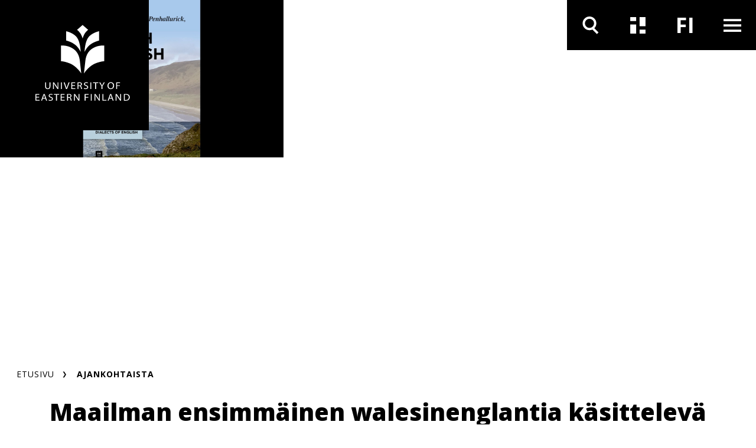

--- FILE ---
content_type: text/html; charset=UTF-8
request_url: https://www.uef.fi/fi/artikkeli/maailman-ensimmainen-walesinenglantia-kasitteleva-monografia-julkaistiin-yhteistyossa-ita-suomen-ja
body_size: 11120
content:

<!DOCTYPE html>
<html lang="fi" dir="ltr" prefix="og: https://ogp.me/ns#">
  <head>
    <meta charset="utf-8" />
<meta name="description" content="​​​​​​​Yliopistonlehtori Heli Paulaston sekä Swansean yliopiston tutkijoiden Rob Penhallurickin ja Benjamin A. Jonesin tuore kirja kartoittaa…" />
<link rel="canonical" href="https://www.uef.fi/fi/artikkeli/maailman-ensimmainen-walesinenglantia-kasitteleva-monografia-julkaistiin-yhteistyossa-ita-suomen-ja" />
<link rel="icon" href="/themes/custom/uef/images/favicons/favicon.ico" />
<link rel="mask-icon" href="/themes/custom/uef/images/favicons/UEF_Favicon.svg" />
<link rel="icon" sizes="16x16" href="/themes/custom/uef/images/favicons/UEF_Favicon_16x16.png" />
<link rel="icon" sizes="32x32" href="/themes/custom/uef/images/favicons/UEF_Favicon_32x32.png" />
<link rel="icon" sizes="96x96" href="/themes/custom/uef/images/favicons/UEF_Favicon_96x96.png" />
<link rel="icon" sizes="192x192" href="/themes/custom/uef/images/favicons/UEF_Favicon_192x192.png" />
<link rel="apple-touch-icon" href="/themes/custom/uef/images/favicons/UEF_Favicon_60x60.png" />
<link rel="apple-touch-icon" sizes="72x72" href="/themes/custom/uef/images/favicons/UEF_Favicon_72x72.png" />
<link rel="apple-touch-icon" sizes="76x76" href="/themes/custom/uef/images/favicons/UEF_Favicon_76x76.png" />
<link rel="apple-touch-icon" sizes="114x114" href="/themes/custom/uef/images/favicons/UEF_Favicon_114x114.png" />
<link rel="apple-touch-icon" sizes="120x120" href="/themes/custom/uef/images/favicons/UEF_Favicon_120x120.png" />
<link rel="apple-touch-icon" sizes="144x144" href="/themes/custom/uef/images/favicons/UEF_Favicon_144x144.png" />
<link rel="apple-touch-icon" sizes="152x152" href="/themes/custom/uef/images/favicons/UEF_Favicon_152x152.png" />
<link rel="apple-touch-icon" sizes="180x180" href="/themes/custom/uef/images/favicons/UEF_Favicon_180x180.png" />
<link rel="apple-touch-icon-precomposed" href="/themes/custom/uef/images/favicons/UEF_Favicon_57x57.png" />
<link rel="apple-touch-icon-precomposed" sizes="72x72" href="/themes/custom/uef/images/favicons/UEF_Favicon_72x72.png" />
<link rel="apple-touch-icon-precomposed" sizes="76x76" href="/themes/custom/uef/images/favicons/UEF_Favicon_76x76.png" />
<link rel="apple-touch-icon-precomposed" sizes="114x114" href="/themes/custom/uef/images/favicons/UEF_Favicon_114x114.png" />
<link rel="apple-touch-icon-precomposed" sizes="120x120" href="/themes/custom/uef/images/favicons/UEF_Favicon_120x120.png" />
<link rel="apple-touch-icon-precomposed" sizes="144x144" href="/themes/custom/uef/images/favicons/UEF_Favicon_144x144.png" />
<link rel="apple-touch-icon-precomposed" sizes="152x152" href="/themes/custom/uef/images/favicons/UEF_Favicon_152x152.png" />
<link rel="apple-touch-icon-precomposed" sizes="180x180" href="/themes/custom/uef/images/favicons/UEF_Favicon_180x180.png" />
<meta property="og:site_name" content="Itä-Suomen yliopisto" />
<meta property="og:title" content="Maailman ensimmäinen walesinenglantia käsittelevä monografia julkaistiin yhteistyössä Itä-Suomen ja Swansean yliopistojen kanssa" />
<meta property="og:description" content="​​​​​​​Yliopistonlehtori Heli Paulaston sekä Swansean yliopiston tutkijoiden Rob Penhallurickin ja Benjamin A. Jonesin tuore kirja kartoittaa walesinenglannin historiaa sekä nykypäivän kielellisiä piirteitä ja vaihtelua." />
<meta property="og:image" content="https://www.uef.fi/sites/default/files/styles/max_920/public/2020-12/Paulasto%20Heli_kirjan%20kansi.jpg?itok=gRWiyxhn" />
<meta property="og:image:alt" content="Kirjan kansi." />
<meta name="twitter:card" content="summary_large_image" />
<meta name="twitter:description" content="​​​​​​​Yliopistonlehtori Heli Paulaston sekä Swansean yliopiston tutkijoiden Rob Penhallurickin ja Benjamin A. Jonesin tuore kirja kartoittaa walesinenglannin historiaa sekä nykypäivän kielellisiä piirteitä ja vaihtelua." />
<meta name="twitter:image" content="https://www.uef.fi/sites/default/files/styles/max_920/public/2020-12/Paulasto%20Heli_kirjan%20kansi.jpg?itok=gRWiyxhn" />
<meta name="twitter:image:alt" content="Kirjan kansi." />
<meta name="addsearch-custom-field" data-type="text" content="content_type=Uutiset ja tapahtumat" />
<meta name="addsearch-custom-field" data-type="date" content="custom_date=2020-12-14" />
<meta name="Generator" content="Drupal 10 (https://www.drupal.org)" />
<meta name="MobileOptimized" content="width" />
<meta name="HandheldFriendly" content="true" />
<meta name="viewport" content="width=device-width, initial-scale=1.0" />
<script type="text/javascript" id="CookieConsent" src="https://policy.app.cookieinformation.com/uc.js" data-culture="fi"></script>

    <title>Maailman ensimmäinen walesinenglantia käsittelevä monografia julkaistiin yhteistyössä Itä-Suomen ja Swansean yliopistojen kanssa | Itä-Suomen yliopisto</title>
    <link rel="stylesheet" media="all" href="/sites/default/files/css/css_lpEAx5AB3GaO6yT8wg_VmBS0VhWN8bshpV7gz71uYQE.css?delta=0&amp;language=fi&amp;theme=uef&amp;include=eJw9ilsOgCAMBC9E7JHIAkUxVQwFX6f3lfizmcysE5wHOSgbnwtTKG2BdBixGz208vTFxpF6yQ7yoEUIyih-sFMOKSaPmvKs9HuzJt6U3u3uTxO-AKNRKV0" />
<link rel="stylesheet" media="all" href="https://cdn.jsdelivr.net/npm/addsearch-search-ui@0.7/dist/addsearch-search-ui.min.css" />
<link rel="stylesheet" media="all" href="/sites/default/files/css/css_ji4iV4SNpYXNC5dGzxlKyCkX9vaVj-csOJt7RlHITS4.css?delta=2&amp;language=fi&amp;theme=uef&amp;include=eJw9ilsOgCAMBC9E7JHIAkUxVQwFX6f3lfizmcysE5wHOSgbnwtTKG2BdBixGz208vTFxpF6yQ7yoEUIyih-sFMOKSaPmvKs9HuzJt6U3u3uTxO-AKNRKV0" />
<link rel="stylesheet" media="all" href="/sites/default/files/css/css_eTkSbOaKqph3vLY8aTqHI-qVM732kfIp2FuHsVbFL0s.css?delta=3&amp;language=fi&amp;theme=uef&amp;include=eJw9ilsOgCAMBC9E7JHIAkUxVQwFX6f3lfizmcysE5wHOSgbnwtTKG2BdBixGz208vTFxpF6yQ7yoEUIyih-sFMOKSaPmvKs9HuzJt6U3u3uTxO-AKNRKV0" />
<link rel="stylesheet" media="print" href="/sites/default/files/css/css_T7aTC9vbKAGsy7hpZbubs9BD9WnaBTdqPCs4dC24s0k.css?delta=4&amp;language=fi&amp;theme=uef&amp;include=eJw9ilsOgCAMBC9E7JHIAkUxVQwFX6f3lfizmcysE5wHOSgbnwtTKG2BdBixGz208vTFxpF6yQ7yoEUIyih-sFMOKSaPmvKs9HuzJt6U3u3uTxO-AKNRKV0" />

    <script type="application/json" data-drupal-selector="drupal-settings-json">{"path":{"baseUrl":"\/","pathPrefix":"fi\/","currentPath":"node\/8406","currentPathIsAdmin":false,"isFront":false,"currentLanguage":"fi"},"pluralDelimiter":"\u0003","suppressDeprecationErrors":true,"ajaxPageState":{"libraries":"[base64]","theme":"uef","theme_token":null},"ajaxTrustedUrl":[],"gtag":{"tagId":"","consentMode":false,"otherIds":[],"events":[],"additionalConfigInfo":[]},"gtm":{"tagId":null,"settings":{"data_layer":"dataLayer","include_environment":false},"tagIds":["GTM-MBHFL9F"]},"cookieinformation":{"block_iframes_category":"functional","block_iframes_category_label":"Functional"},"views":{"ajax_path":"\/fi\/views\/ajax","ajaxViews":{"views_dom_id:1562104749be58903a5af9103a2d9ac3711ac53d7a8f68dc7e5cc7dae62cc845":{"view_name":"latest_content","view_display_id":"topical_listing_navigation","view_args":"","view_path":"\/events-archive","view_base_path":"archive\/news-and-events","view_dom_id":"1562104749be58903a5af9103a2d9ac3711ac53d7a8f68dc7e5cc7dae62cc845","pager_element":0},"views_dom_id:4edf7b5829e6a035fa36f65b43f3c74bc482ddd8bff87e3616fedf552d01e789":{"view_name":"latest_content","view_display_id":"upcoming_events_attachment","view_args":"","view_path":"\/events-archive","view_base_path":"archive\/news-and-events","view_dom_id":"4edf7b5829e6a035fa36f65b43f3c74bc482ddd8bff87e3616fedf552d01e789","pager_element":0}}},"current_language":"fi","user":{"uid":0,"permissionsHash":"7e52cfa5ce06deea4cd5dcc5c1762325910801d801086bc064a6f4060983f413"}}</script>
<script src="/sites/default/files/js/js_IGVpqXpR1-RrLY9a9gZlHVYBGgejnQfn7usQcEhrsfU.js?scope=header&amp;delta=0&amp;language=fi&amp;theme=uef&amp;include=[base64]"></script>
<script src="/modules/contrib/google_tag/js/gtag.js?t8wknd"></script>
<script src="/modules/contrib/google_tag/js/gtm.js?t8wknd"></script>

  </head>
  <body class="hero-visible feature-article">
        <div role="navigation" aria-labelledby="skip-to-main">
      <a id="skip-to-main" href="#main-content" class="visually-hidden focusable">
        Hyppää pääsisältöön
      </a>
    </div>
    <noscript><iframe src="https://www.googletagmanager.com/ns.html?id=GTM-MBHFL9F"
                  height="0" width="0" style="display:none;visibility:hidden"></iframe></noscript>

      <div class="dialog-off-canvas-main-canvas" data-off-canvas-main-canvas>
    




<div  class="layout-container">
  <header class="header">
              





    

  
<div  class="views-element-container block block--site-alert" id="block-site-alert">
  
    
      <div></div>

  </div>

<div class="topbar">
    <div class="topbar__inner">
        
<div  class="topbar__logo-container">
  


  <a  class="topbar__image-link topbar__image-link--small"
  href="/fi"
  aria-label=""
    >

<svg  class="topbar__logo topbar__logo--small"

  
  
  >
      <use xlink:href="/themes/custom/uef/dist/icons.svg?20260125#LOGO_vaaka"></use>
</svg>

  </a>
  


  <a  class="topbar__image-link topbar__image-link--large"
  href="/fi"
  aria-label=""
    >

<svg  class="topbar__logo topbar__logo--large"

  
  
  >
      <use xlink:href="/themes/custom/uef/dist/icons.svg?20260125#LOGO_nelio"></use>
</svg>

  </a>
</div>
      <div class="topbar__content">
        <div  class="menu-toggles">
                                                                        
<button
   class="menu-toggles__button menu-toggles__button--search"
            aria-expanded="false"
                data-toggle="#nav-search"
                title="Hae"
                aria-label="Avaa haku"
      >
                                    



<svg  class="menu-toggles__icon"

  
  
  >
      <use xlink:href="/themes/custom/uef/dist/icons.svg?20260125#ikoni_suurennuslasi"></use>
</svg>

                                    



<svg  class="menu-toggles__icon menu-toggles__icon--selected"

  
  
  >
      <use xlink:href="/themes/custom/uef/dist/icons.svg?20260125#ikoni_suurennuslasi"></use>
</svg>

                                                              </button>
                                                                                                            
<button
   class="menu-toggles__button menu-toggles__button--news"
            aria-expanded="false"
                data-toggle="#nav-news"
                title="Uutiset ja tapahtumat"
                aria-label="Avaa uutisten ja tapahtumien listaus"
      >
                                    



<svg  class="menu-toggles__icon"

  
  
  >
      <use xlink:href="/themes/custom/uef/dist/icons.svg?20260125#ikoni_uutiset"></use>
</svg>

                                    



<svg  class="menu-toggles__icon menu-toggles__icon--selected"

  
  
  >
      <use xlink:href="/themes/custom/uef/dist/icons.svg?20260125#ikoni_uutiset"></use>
</svg>

                                                              </button>
                                                    
<section id="nav-news"  class="topical-list-container">
  <div class= topical-list-container__inner>
          

  
<div  class="views-element-container block block--topical-listing-navigation" id="block-topical-listing-navigation">
  
    
      <div>
<div class=topical-list-container__inner>
  <div class=topical-list-container__content>
          <h2 class=topical-list-container__title>
        <p>Uutiset</p>
      </h2>
    
    <ul  class="news-list news-list--inverted">
          

  

<li   class="news-list__item">
  
  

  


  
    

<div  class="link-block link-block--small-on-mobile link-block--no-padding-left link-block--no-padding-top link-block--dark-gray-bg link-block--small link-block--short-on-mobile">
      <a
       class="link-block__link"
              aria-label="Laskennallinen tekniikka, suurteholaskenta ja tekoäly uudistavat pohjavesien tutkimusta"
              aria-hidden="true"
              tabindex="-1"
            href="/fi/artikkeli/laskennallinen-tekniikka-suurteholaskenta-ja-tekoaly-uudistavat-pohjavesien-tutkimusta"
    >
                  



<svg  class="link-block__icon link-block__icon--short"

  
  
  >
      <use xlink:href="/themes/custom/uef/dist/icons.svg?20260125#ikoni_nuoli_menu"></use>
</svg>

        



<svg  class="link-block__icon"

  
  
  >
      <use xlink:href="/themes/custom/uef/dist/icons.svg?20260125#arrow_right"></use>
</svg>

              </a>
  </div>
  <div  class="news-list__text-container">
    
<h3  class="news-list__title">
      
<a
   class="news-list__link"
    href="/fi/artikkeli/laskennallinen-tekniikka-suurteholaskenta-ja-tekoaly-uudistavat-pohjavesien-tutkimusta"
>
          Laskennallinen tekniikka, suurteholaskenta ja tekoäly uudistavat pohjavesien tutkimusta
  </a>
  </h3>
    
<p  class="news-list__date">
      23.1.2026
  </p>
        
    </div>
</li>

  

<li   class="news-list__item">
  
  

  


  
    

<div  class="link-block link-block--small-on-mobile link-block--no-padding-left link-block--no-padding-top link-block--dark-gray-bg link-block--small link-block--short-on-mobile">
      <a
       class="link-block__link"
              aria-label="DI Minna Heikinheimo, väitös 30.1.2026: Väitöstutkimus tarjoaa uusia malleja yritysten alustapohjaisen palvelumyynnin kehittämiseen"
              aria-hidden="true"
              tabindex="-1"
            href="/fi/artikkeli/di-minna-heikinheimo-vaitos-3012026-vaitostutkimus-tarjoaa-uusia-malleja-yritysten-alustapohjaisen"
    >
                  



<svg  class="link-block__icon link-block__icon--short"

  
  
  >
      <use xlink:href="/themes/custom/uef/dist/icons.svg?20260125#ikoni_nuoli_menu"></use>
</svg>

        



<svg  class="link-block__icon"

  
  
  >
      <use xlink:href="/themes/custom/uef/dist/icons.svg?20260125#arrow_right"></use>
</svg>

              </a>
  </div>
  <div  class="news-list__text-container">
    
<h3  class="news-list__title">
      
<a
   class="news-list__link"
    href="/fi/artikkeli/di-minna-heikinheimo-vaitos-3012026-vaitostutkimus-tarjoaa-uusia-malleja-yritysten-alustapohjaisen"
>
          DI Minna Heikinheimo, väitös 30.1.2026: Väitöstutkimus tarjoaa uusia malleja yritysten alustapohjaisen palvelumyynnin kehittämiseen
  </a>
  </h3>
    
<p  class="news-list__date">
      23.1.2026
  </p>
        
    </div>
</li>

  

<li   class="news-list__item">
  
  

  


  
    

<div  class="link-block link-block--small-on-mobile link-block--no-padding-left link-block--no-padding-top link-block--dark-gray-bg link-block--small link-block--short-on-mobile">
      <a
       class="link-block__link"
              aria-label="Englanninkielisiin kandidaatti- ja maisteriohjelmiin tuli yli 6000 hakemusta – tarjolla noin 700 opiskelupaikkaa"
              aria-hidden="true"
              tabindex="-1"
            href="/fi/artikkeli/englanninkielisiin-kandidaatti-ja-maisteriohjelmiin-tuli-yli-6000-hakemusta-tarjolla-noin-700"
    >
                  



<svg  class="link-block__icon link-block__icon--short"

  
  
  >
      <use xlink:href="/themes/custom/uef/dist/icons.svg?20260125#ikoni_nuoli_menu"></use>
</svg>

        



<svg  class="link-block__icon"

  
  
  >
      <use xlink:href="/themes/custom/uef/dist/icons.svg?20260125#arrow_right"></use>
</svg>

              </a>
  </div>
  <div  class="news-list__text-container">
    
<h3  class="news-list__title">
      
<a
   class="news-list__link"
    href="/fi/artikkeli/englanninkielisiin-kandidaatti-ja-maisteriohjelmiin-tuli-yli-6000-hakemusta-tarjolla-noin-700"
>
          Englanninkielisiin kandidaatti- ja maisteriohjelmiin tuli yli 6000 hakemusta – tarjolla noin 700 opiskelupaikkaa
  </a>
  </h3>
    
<p  class="news-list__date">
      22.1.2026
  </p>
        
    </div>
</li>

              </ul>
  </div>
  <div class=topical-list-container__content>
    <div class="views-element-container">
  <h2 class=topical-list-container__title>
    <p>Tapahtumat</p>
  </h2>

<ul  class="events-list events-list--inverted">
      


<li   class="events-list__item">
  <div  class="events-list__date-container">
    
<div  class="date date--dark">
  
<p  class="date__day">
      27
  </p>
  
<p  class="date__month">
      Tammi
  </p>
  
<p  class="date__year">
      2026
  </p>
</div>
    
  

  



    

<div  class="link-block link-block--small link-block--black-bg">
      <a
       class="link-block__link"
              aria-label="UNITE Talviwebinaari: Laserkeilausaineistoihin perustuva yksinpuintulkinta "
              aria-hidden="true"
              tabindex="-1"
            href="/fi/tapahtuma/unite-talviwebinaari-laserkeilausaineistoihin-perustuva-yksinpuintulkinta"
    >
                



<svg  class="link-block__icon"

  
  
  >
      <use xlink:href="/themes/custom/uef/dist/icons.svg?20260125#arrow_right"></use>
</svg>

              </a>
  </div>
  </div>
  <div  class="events-list__text-container">
    
<h3  class="events-list__title">
      
<a
   class="events-list__link"
    href="/fi/tapahtuma/unite-talviwebinaari-laserkeilausaineistoihin-perustuva-yksinpuintulkinta"
>
          UNITE Talviwebinaari: Laserkeilausaineistoihin perustuva yksinpuintulkinta 
  </a>
  </h3>
  </div>
</li>


<li   class="events-list__item">
  <div  class="events-list__date-container">
    
<div  class="date date--dark">
  
<p  class="date__day">
      28
  </p>
  
<p  class="date__month">
      Tammi
  </p>
  
<p  class="date__year">
      2026
  </p>
</div>
    
  

  



    

<div  class="link-block link-block--small link-block--black-bg">
      <a
       class="link-block__link"
              aria-label="Fotoniikan opiskelun mahdollisuudet – webinaari opinto-ohjaajille"
              aria-hidden="true"
              tabindex="-1"
            href="/fi/tapahtuma/fotoniikan-opiskelun-mahdollisuudet-webinaari-opinto-ohjaajille"
    >
                



<svg  class="link-block__icon"

  
  
  >
      <use xlink:href="/themes/custom/uef/dist/icons.svg?20260125#arrow_right"></use>
</svg>

              </a>
  </div>
  </div>
  <div  class="events-list__text-container">
    
<h3  class="events-list__title">
      
<a
   class="events-list__link"
    href="/fi/tapahtuma/fotoniikan-opiskelun-mahdollisuudet-webinaari-opinto-ohjaajille"
>
          Fotoniikan opiskelun mahdollisuudet – webinaari opinto-ohjaajille
  </a>
  </h3>
  </div>
</li>


<li   class="events-list__item">
  <div  class="events-list__date-container">
    
<div  class="date date--dark">
  
<p  class="date__day">
      29
  </p>
  
<p  class="date__month">
      Tammi
  </p>
  
<p  class="date__year">
      2026
  </p>
</div>
    
  

  



    

<div  class="link-block link-block--small link-block--black-bg">
      <a
       class="link-block__link"
              aria-label="Kennedy Chifundo Adamson, M.Sc.: Doctoral defence in Environmental Policy, Joensuu"
              aria-hidden="true"
              tabindex="-1"
            href="/fi/tapahtuma/kennedy-chifundo-adamson-msc-doctoral-defence-in-environmental-policy-joensuu"
    >
                



<svg  class="link-block__icon"

  
  
  >
      <use xlink:href="/themes/custom/uef/dist/icons.svg?20260125#arrow_right"></use>
</svg>

              </a>
  </div>
  </div>
  <div  class="events-list__text-container">
    
<h3  class="events-list__title">
      
<a
   class="events-list__link"
    href="/fi/tapahtuma/kennedy-chifundo-adamson-msc-doctoral-defence-in-environmental-policy-joensuu"
>
          Kennedy Chifundo Adamson, M.Sc.: Doctoral defence in Environmental Policy, Joensuu
  </a>
  </h3>
  </div>
</li>

      </ul>
</div>

  </div>
</div>
</div>

  </div>

      
        <div  class="topical-list-container__bottom">
      
  

  




          
<div  class="link-block link-block--small-text link-block--dark-gray-bg link-block--no-padding-right has-link-text">
      <a
       class="link-block__link"
              aria-label=""
            href="/fi/ajankohtaista"
    >
              
<p  class="link-block__text">
      Siirry Ajankohtaista-osioon
  </p>
            



<svg  class="link-block__icon"

  
  
  >
      <use xlink:href="/themes/custom/uef/dist/icons.svg?20260125#arrow_right"></use>
</svg>

              </a>
  </div>
    </div>
  </div>
</section>
                                                          
<button
   class="menu-toggles__button menu-toggles__button--language"
            aria-expanded="false"
                data-toggle="#nav-language"
                title="Kielen vaihtaja"
      >
                                                    <span  class="menu-toggles__text menu-toggles__text--fi visually-hidden">
                    Vaihda kieltä, nykyinen kieli: suomi
                  </span>
                  <span  class="menu-toggles__text menu-toggles__text--en visually-hidden">
                    Switch language, current language: english
                  </span>
                                                  <span aria-hidden="true"  class="menu-toggles__text menu-toggles__text--fi">
                    FI
                  </span>
                  <span aria-hidden="true"  class="menu-toggles__text menu-toggles__text--en">
                    EN
                  </span>
                              </button>
                                                    
<div id="nav-language"  class="language-switcher">
        


  
<div  class="language-switcher-language-url block block--languageswitcher" id="block-languageswitcher" role="navigation" aria-label="Kielen vaihtaja">
  
    
      
<ul  class="arrow-list links">
            
<li class="arrow-list__item is-active" hreflang="fi" data-drupal-link-system-path="node/8406" aria-current="page">
            
<a
   class="arrow-list__link"
    href="/fi/artikkeli/maailman-ensimmainen-walesinenglantia-kasitteleva-monografia-julkaistiin-yhteistyossa-ita-suomen-ja"
>
                



<svg  class="arrow-list__icon"

  
  
  >
      <use xlink:href="/themes/custom/uef/dist/icons.svg?20260125#ikoni_nuoli_menu"></use>
</svg>

              



<svg  class="arrow-list__icon arrow-list__icon--selected"

  
  
  >
      <use xlink:href="/themes/custom/uef/dist/icons.svg?20260125#ikoni_nuoli_menu"></use>
</svg>

              



<svg  class="arrow-list__icon arrow-list__icon--desktop"

  
  
  >
      <use xlink:href="/themes/custom/uef/dist/icons.svg?20260125#arrow_right"></use>
</svg>

              



<svg  class="arrow-list__icon arrow-list__icon--desktop-selected"

  
  
  >
      <use xlink:href="/themes/custom/uef/dist/icons.svg?20260125#arrow_right"></use>
</svg>

              
<p  class="arrow-list__link-text">
      Suomeksi
  </p>
            </a>
        </li>
          
<li  class="arrow-list__item"  hreflang="en" data-drupal-link-system-path="node/8406">
            
<a
   class="arrow-list__link"
    href="/en/article/university-of-eastern-finland-and-swansea-university-researchers-publish-the-first-comprehensive"
>
                



<svg  class="arrow-list__icon"

  
  
  >
      <use xlink:href="/themes/custom/uef/dist/icons.svg?20260125#ikoni_nuoli_menu"></use>
</svg>

              



<svg  class="arrow-list__icon arrow-list__icon--selected"

  
  
  >
      <use xlink:href="/themes/custom/uef/dist/icons.svg?20260125#ikoni_nuoli_menu"></use>
</svg>

              



<svg  class="arrow-list__icon arrow-list__icon--desktop"

  
  
  >
      <use xlink:href="/themes/custom/uef/dist/icons.svg?20260125#arrow_right"></use>
</svg>

              



<svg  class="arrow-list__icon arrow-list__icon--desktop-selected"

  
  
  >
      <use xlink:href="/themes/custom/uef/dist/icons.svg?20260125#arrow_right"></use>
</svg>

              
<p  class="arrow-list__link-text">
      In English
  </p>
            </a>
        </li>
      </ul>

  </div>

    </div>
                                                                                    
<button
   class="menu-toggles__button menu-toggles__button--menu"
            aria-expanded="false"
                data-toggle="#nav-menu"
                title="Päävalikko"
                aria-label="Avaa valikko"
      >
                                    



<svg  class="menu-toggles__icon"

  
  
  >
      <use xlink:href="/themes/custom/uef/dist/icons.svg?20260125#ikoni_menu"></use>
</svg>

                                      



<svg  class="menu-toggles__icon menu-toggles__icon--secondary"

  
  
  >
      <use xlink:href="/themes/custom/uef/dist/icons.svg?20260125#ikoni_menu"></use>
</svg>

                                    



<svg  class="menu-toggles__icon menu-toggles__icon--selected"

  
  
  >
      <use xlink:href="/themes/custom/uef/dist/icons.svg?20260125#ikoni_close_small"></use>
</svg>

                                                              </button>
                                                    
<div id="nav-menu"  class="main-navigation-container">
        
      

  
<nav class="main-navigation" aria-label="Päävalikko">
        <div id="main-nav" class="main-nav">
      


    
                          
        
<ul  data-region="topbar" class="main-menu">
                    
<li  class="main-menu__item main-menu__item--with-sub" >
            <div class="main-menu__link-container">
        
<a
   class="main-menu__link main-menu__link--with-sub"
    href="/fi/opiskelu"
>
          Opiskelijaksi
  </a>
          <button class="expand-sub" aria-label="'Avaa alivalikko'" aria-expanded="false" title="Alivalikko">
        <svg class="toggle__icon toggle__icon--open">
          <use xlink:href="/themes/custom/uef/dist/icons.svg?%?20260125#plus_icon"></use>
        </svg>
        <svg class="toggle__icon toggle__icon--close">
          <use xlink:href="/themes/custom/uef/dist/icons.svg?%?20260125#ikoni_miinusmerkki"></use>
        </svg>
        <svg class="toggle__icon toggle__icon--open-arrow">
          <use xlink:href="/themes/custom/uef/dist/icons.svg?%?20260125#ikoni_nuoli_menu"></use>
        </svg>
      </button>
      </div>
      
    
                                    
        
<ul  class="main-menu main-menu--sub main-menu--sub-1">
                    
<li  class="main-menu__item main-menu__item--sub main-menu__item--sub-1" >
          
<a
   class="main-menu__link main-menu__link--sub main-menu__link--sub-1"
    href="/fi/tutkintokoulutukset"
>
          Tutkintokoulutushaku
  </a>
      </li>
                  
<li  class="main-menu__item main-menu__item--sub main-menu__item--sub-1" >
          
<a
   class="main-menu__link main-menu__link--sub main-menu__link--sub-1"
    href="/fi/hakeminen"
>
          Hakeminen
  </a>
      </li>
                  
<li  class="main-menu__item main-menu__item--sub main-menu__item--sub-1" >
          
<a
   class="main-menu__link main-menu__link--sub main-menu__link--sub-1"
    href="/fi/opiskelijavalinta"
>
          Opiskelijavalinta
  </a>
      </li>
                  
<li  class="main-menu__item main-menu__item--sub main-menu__item--sub-1" >
          
<a
   class="main-menu__link main-menu__link--sub main-menu__link--sub-1"
    href="/fi/opiskelu#paragraph-713"
>
          Opiskelijaelämää
  </a>
      </li>
                  
<li  class="main-menu__item main-menu__item--sub main-menu__item--sub-1" >
          
<a
   class="main-menu__link main-menu__link--sub main-menu__link--sub-1"
    href="/fi/uef-lahettilaat"
>
          Tutustu UEF-lähettiläisiin
  </a>
      </li>
                  
<li  class="main-menu__item main-menu__item--sub main-menu__item--sub-1" >
          
<a
   class="main-menu__link main-menu__link--sub main-menu__link--sub-1"
    href="/fi/oppimisymparistot"
>
          Oppimisympäristöt
  </a>
      </li>
                  
<li  class="main-menu__item main-menu__item--sub main-menu__item--sub-1" >
          
<a
   class="main-menu__link main-menu__link--sub main-menu__link--sub-1"
    href="/fi/opinto-ohjaajalle"
>
          Opinto-ohjaajalle
  </a>
      </li>
                  
<li  class="main-menu__item main-menu__item--sub main-menu__item--sub-1" >
          
<a
   class="main-menu__link main-menu__link--sub main-menu__link--sub-1"
    href="/fi/tohtorikoulutus-ita-suomen-yliopistossa"
>
          Tohtorikoulutus
  </a>
      </li>
                  
<li  class="main-menu__item main-menu__item--sub main-menu__item--sub-1" >
          
<a
   class="main-menu__link main-menu__link--sub main-menu__link--sub-1 main-menu__link--external-link"
    href="https://kamu.uef.fi/"
>
              Opiskelijan tietopankki Kamu
    <span class="visually-hidden">. Linkki aukeaa tämän sivuston ulkopuolelle</span>
  
  </a>
      </li>
              </ul>
  
      </li>
                  
<li  class="main-menu__item main-menu__item--with-sub" >
            <div class="main-menu__link-container">
        
<a
   class="main-menu__link main-menu__link--with-sub"
    href="/fi/jatkuvaoppiminen"
>
          Jatkuva oppiminen
  </a>
          <button class="expand-sub" aria-label="'Avaa alivalikko'" aria-expanded="false" title="Alivalikko">
        <svg class="toggle__icon toggle__icon--open">
          <use xlink:href="/themes/custom/uef/dist/icons.svg?%?20260125#plus_icon"></use>
        </svg>
        <svg class="toggle__icon toggle__icon--close">
          <use xlink:href="/themes/custom/uef/dist/icons.svg?%?20260125#ikoni_miinusmerkki"></use>
        </svg>
        <svg class="toggle__icon toggle__icon--open-arrow">
          <use xlink:href="/themes/custom/uef/dist/icons.svg?%?20260125#ikoni_nuoli_menu"></use>
        </svg>
      </button>
      </div>
      
    
                                    
        
<ul  class="main-menu main-menu--sub main-menu--sub-1">
                    
<li  class="main-menu__item main-menu__item--sub main-menu__item--sub-1" >
          
<a
   class="main-menu__link main-menu__link--sub main-menu__link--sub-1"
    href="/fi/jatkuvan-oppimisen-koulutukset"
>
          Jatkuvan oppimisen koulutushaku
  </a>
      </li>
                  
<li  class="main-menu__item main-menu__item--sub main-menu__item--sub-1" >
          
<a
   class="main-menu__link main-menu__link--sub main-menu__link--sub-1"
    href="/fi/avoin-yliopisto"
>
          Avoin yliopisto
  </a>
      </li>
                  
<li  class="main-menu__item main-menu__item--sub main-menu__item--sub-1" >
          
<a
   class="main-menu__link main-menu__link--sub main-menu__link--sub-1"
    href="/fi/taydennyskoulutus"
>
          Täydennyskoulutus
  </a>
      </li>
                  
<li  class="main-menu__item main-menu__item--sub main-menu__item--sub-1" >
          
<a
   class="main-menu__link main-menu__link--sub main-menu__link--sub-1"
    href="/fi/koulutukset-yrityksille"
>
          Koulutuspalvelut yrityksille ja organisaatioille
  </a>
      </li>
                  
<li  class="main-menu__item main-menu__item--sub main-menu__item--sub-1" >
          
<a
   class="main-menu__link main-menu__link--sub main-menu__link--sub-1"
    href="/fi/erikoistumiskoulutukset-ja-erilliset-opinnot"
>
          Erikoistumiskoulutukset ja erilliset opinnot
  </a>
      </li>
                  
<li  class="main-menu__item main-menu__item--sub main-menu__item--sub-1" >
          
<a
   class="main-menu__link main-menu__link--sub main-menu__link--sub-1"
    href="/fi/mooc-kurssit"
>
          MOOC-kurssit
  </a>
      </li>
                  
<li  class="main-menu__item main-menu__item--sub main-menu__item--sub-1" >
          
<a
   class="main-menu__link main-menu__link--sub main-menu__link--sub-1"
    href="/fi/yhteistyo-lukioiden-ja-toisen-asteen-oppilaitosten-kanssa"
>
          Lukio- ja toisen asteen yhteistyö
  </a>
      </li>
                  
<li  class="main-menu__item main-menu__item--sub main-menu__item--sub-1" >
          
<a
   class="main-menu__link main-menu__link--sub main-menu__link--sub-1"
    href="/fi/jatkuvan-oppimisen-keskus-jok"
>
          Jatkuvan oppimisen keskus
  </a>
      </li>
                  
<li  class="main-menu__item main-menu__item--sub main-menu__item--sub-1" >
          
<a
   class="main-menu__link main-menu__link--sub main-menu__link--sub-1 main-menu__link--external-link"
    href="https://kamu.uef.fi"
>
              Opiskelijan tietopankki Kamu
    <span class="visually-hidden">. Linkki aukeaa tämän sivuston ulkopuolelle</span>
  
  </a>
      </li>
              </ul>
  
      </li>
                  
<li  class="main-menu__item main-menu__item--with-sub" >
            <div class="main-menu__link-container">
        
<a
   class="main-menu__link main-menu__link--with-sub"
    href="/fi/tutkimus"
>
          Tutkimus
  </a>
          <button class="expand-sub" aria-label="'Avaa alivalikko'" aria-expanded="false" title="Alivalikko">
        <svg class="toggle__icon toggle__icon--open">
          <use xlink:href="/themes/custom/uef/dist/icons.svg?%?20260125#plus_icon"></use>
        </svg>
        <svg class="toggle__icon toggle__icon--close">
          <use xlink:href="/themes/custom/uef/dist/icons.svg?%?20260125#ikoni_miinusmerkki"></use>
        </svg>
        <svg class="toggle__icon toggle__icon--open-arrow">
          <use xlink:href="/themes/custom/uef/dist/icons.svg?%?20260125#ikoni_nuoli_menu"></use>
        </svg>
      </button>
      </div>
      
    
                                    
        
<ul  class="main-menu main-menu--sub main-menu--sub-1">
                    
<li  class="main-menu__item main-menu__item--sub main-menu__item--sub-1" >
          
<a
   class="main-menu__link main-menu__link--sub main-menu__link--sub-1"
    href="/fi/tutkimus#paragraph-1057"
>
          Tutkimusyhteisöt
  </a>
      </li>
                  
<li  class="main-menu__item main-menu__item--sub main-menu__item--sub-1" >
          
<a
   class="main-menu__link main-menu__link--sub main-menu__link--sub-1"
    href="/fi/tutkimus/tutkimuksen-huippuja"
>
          Tutkimuksen huippuja
  </a>
      </li>
                  
<li  class="main-menu__item main-menu__item--sub main-menu__item--sub-1" >
          
<a
   class="main-menu__link main-menu__link--sub main-menu__link--sub-1"
    href="/fi/tutkimus#paragraph-1082"
>
          Tutkimusympäristöt
  </a>
      </li>
                  
<li  class="main-menu__item main-menu__item--sub main-menu__item--sub-1" >
          
<a
   class="main-menu__link main-menu__link--sub main-menu__link--sub-1"
    href="/fi/tohtorikoulutus-ita-suomen-yliopistossa"
>
          Tohtorikoulutus
  </a>
      </li>
                  
<li  class="main-menu__item main-menu__item--sub main-menu__item--sub-1" >
          
<a
   class="main-menu__link main-menu__link--sub main-menu__link--sub-1"
    href="/fi/promootio"
>
          Promootio
  </a>
      </li>
                  
<li  class="main-menu__item main-menu__item--sub main-menu__item--sub-1" >
          
<a
   class="main-menu__link main-menu__link--sub main-menu__link--sub-1"
    href="/fi/avoin-tiede-ja-tutkimus"
>
          Avoin tiede
  </a>
      </li>
                  
<li  class="main-menu__item main-menu__item--sub main-menu__item--sub-1" >
          
<a
   class="main-menu__link main-menu__link--sub main-menu__link--sub-1"
    href="/fi/tilaustutkimuksen-palvelut"
>
          Tilaustutkimuksen palvelut
  </a>
      </li>
                  
<li  class="main-menu__item main-menu__item--sub main-menu__item--sub-1" >
          
<a
   class="main-menu__link main-menu__link--sub main-menu__link--sub-1"
    href="/fi/datatuki"
>
          UEF Datatuki
  </a>
      </li>
                  
<li  class="main-menu__item main-menu__item--sub main-menu__item--sub-1" >
          
<a
   class="main-menu__link main-menu__link--sub main-menu__link--sub-1"
    href="/fi/tutkimus#paragraph-3685"
>
          UEF Connect -asiantuntijahaku
  </a>
      </li>
              </ul>
  
      </li>
                  
<li  class="main-menu__item main-menu__item--with-sub" >
            <div class="main-menu__link-container">
        
<a
   class="main-menu__link main-menu__link--with-sub"
    href="/fi/yhteistyo"
>
          Yhteistyö
  </a>
          <button class="expand-sub" aria-label="'Avaa alivalikko'" aria-expanded="false" title="Alivalikko">
        <svg class="toggle__icon toggle__icon--open">
          <use xlink:href="/themes/custom/uef/dist/icons.svg?%?20260125#plus_icon"></use>
        </svg>
        <svg class="toggle__icon toggle__icon--close">
          <use xlink:href="/themes/custom/uef/dist/icons.svg?%?20260125#ikoni_miinusmerkki"></use>
        </svg>
        <svg class="toggle__icon toggle__icon--open-arrow">
          <use xlink:href="/themes/custom/uef/dist/icons.svg?%?20260125#ikoni_nuoli_menu"></use>
        </svg>
      </button>
      </div>
      
    
                                    
        
<ul  class="main-menu main-menu--sub main-menu--sub-1">
                    
<li  class="main-menu__item main-menu__item--sub main-menu__item--sub-1" >
          
<a
   class="main-menu__link main-menu__link--sub main-menu__link--sub-1"
    href="/fi/yritysyhteistyo-ja-kumppanuudet"
>
          Yritysyhteistyö ja kumppanuudet
  </a>
      </li>
                  
<li  class="main-menu__item main-menu__item--sub main-menu__item--sub-1" >
          
<a
   class="main-menu__link main-menu__link--sub main-menu__link--sub-1"
    href="/fi/yhteistyo#paragraph-4007"
>
          Tervetuloa alumniksi
  </a>
      </li>
                  
<li  class="main-menu__item main-menu__item--sub main-menu__item--sub-1" >
          
<a
   class="main-menu__link main-menu__link--sub main-menu__link--sub-1"
    href="/fi/yliopiston-tukeminen"
>
          Lahjoita ja tue yliopistoa
  </a>
      </li>
                  
<li  class="main-menu__item main-menu__item--sub main-menu__item--sub-1" >
          
<a
   class="main-menu__link main-menu__link--sub main-menu__link--sub-1"
    href="/fi/yhteistyo#paragraph-996133"
>
          Kansainvälinen yhteistyö
  </a>
      </li>
                  
<li  class="main-menu__item main-menu__item--sub main-menu__item--sub-1" >
          
<a
   class="main-menu__link main-menu__link--sub main-menu__link--sub-1"
    href="/fi/yhteistyo#paragraph-973"
>
          Oppilaitosyhteistyö
  </a>
      </li>
              </ul>
  
      </li>
                  
<li  class="main-menu__item main-menu__item--with-sub" >
            <div class="main-menu__link-container">
        
<a
   class="main-menu__link main-menu__link--with-sub"
    href="/fi/yliopiston-esittely"
>
          Yliopisto
  </a>
          <button class="expand-sub" aria-label="'Avaa alivalikko'" aria-expanded="false" title="Alivalikko">
        <svg class="toggle__icon toggle__icon--open">
          <use xlink:href="/themes/custom/uef/dist/icons.svg?%?20260125#plus_icon"></use>
        </svg>
        <svg class="toggle__icon toggle__icon--close">
          <use xlink:href="/themes/custom/uef/dist/icons.svg?%?20260125#ikoni_miinusmerkki"></use>
        </svg>
        <svg class="toggle__icon toggle__icon--open-arrow">
          <use xlink:href="/themes/custom/uef/dist/icons.svg?%?20260125#ikoni_nuoli_menu"></use>
        </svg>
      </button>
      </div>
      
    
                                    
        
<ul  class="main-menu main-menu--sub main-menu--sub-1">
                    
<li  class="main-menu__item main-menu__item--sub main-menu__item--sub-1" >
          
<a
   class="main-menu__link main-menu__link--sub main-menu__link--sub-1"
    href="/fi/yliopiston-esittely"
>
          Yliopiston esittely
  </a>
      </li>
                  
<li  class="main-menu__item main-menu__item--sub main-menu__item--sub-1" >
          
<a
   class="main-menu__link main-menu__link--sub main-menu__link--sub-1"
    href="/fi/tule-meille-toihin"
>
          Tule meille töihin 
  </a>
      </li>
                  
<li  class="main-menu__item main-menu__item--sub main-menu__item--sub-1" >
          
<a
   class="main-menu__link main-menu__link--sub main-menu__link--sub-1"
    href="/fi/avoimet-tyopaikat"
>
          Avoimet työpaikat
  </a>
      </li>
                  
<li  class="main-menu__item main-menu__item--sub main-menu__item--sub-1" >
          
<a
   class="main-menu__link main-menu__link--sub main-menu__link--sub-1"
    href="/fi/yliopiston-esittely#paragraph-998390"
>
          Eettinen, kestävä ja vastuullinen  yliopisto
  </a>
      </li>
                  
<li  class="main-menu__item main-menu__item--sub main-menu__item--sub-1" >
          
<a
   class="main-menu__link main-menu__link--sub main-menu__link--sub-1"
    href="/fi/yliopiston-esittely#paragraph-4465"
>
          Kampukset ja tilat
  </a>
      </li>
                  
<li  class="main-menu__item main-menu__item--sub main-menu__item--sub-1" >
          
<a
   class="main-menu__link main-menu__link--sub main-menu__link--sub-1"
    href="/fi/organisaatio"
>
          Organisaatio
  </a>
      </li>
                  
<li  class="main-menu__item main-menu__item--sub main-menu__item--sub-1" >
          
<a
   class="main-menu__link main-menu__link--sub main-menu__link--sub-1"
    href="/organisaatio#accordion-998105"
>
          Tiedekunnat, yksiköt ja erillislaitokset
  </a>
      </li>
                  
<li  class="main-menu__item main-menu__item--sub main-menu__item--sub-1" >
          
<a
   class="main-menu__link main-menu__link--sub main-menu__link--sub-1"
    href="/fi/asiakirjajulkisuuskuvaus"
>
          Asiakirjajulkisuuskuvaus
  </a>
      </li>
                  
<li  class="main-menu__item main-menu__item--sub main-menu__item--sub-1" >
          
<a
   class="main-menu__link main-menu__link--sub main-menu__link--sub-1"
    href="/fi/ita-suomen-yliopiston-yhteystiedot"
>
          Yliopiston yhteystiedot
  </a>
      </li>
                  
<li  class="main-menu__item main-menu__item--sub main-menu__item--sub-1" >
          
<a
   class="main-menu__link main-menu__link--sub main-menu__link--sub-1"
    href="/fi/contacts"
>
          Henkilöstön yhteystiedot
  </a>
      </li>
              </ul>
  
      </li>
                  
<li  class="main-menu__item main-menu__item--with-sub" >
            <div class="main-menu__link-container">
        
<a
   class="main-menu__link main-menu__link--with-sub"
    href="/fi/ita-suomen-yliopiston-yhteystiedot"
>
          Yhteystiedot
  </a>
          <button class="expand-sub" aria-label="'Avaa alivalikko'" aria-expanded="false" title="Alivalikko">
        <svg class="toggle__icon toggle__icon--open">
          <use xlink:href="/themes/custom/uef/dist/icons.svg?%?20260125#plus_icon"></use>
        </svg>
        <svg class="toggle__icon toggle__icon--close">
          <use xlink:href="/themes/custom/uef/dist/icons.svg?%?20260125#ikoni_miinusmerkki"></use>
        </svg>
        <svg class="toggle__icon toggle__icon--open-arrow">
          <use xlink:href="/themes/custom/uef/dist/icons.svg?%?20260125#ikoni_nuoli_menu"></use>
        </svg>
      </button>
      </div>
      
    
                                    
        
<ul  class="main-menu main-menu--sub main-menu--sub-1">
                    
<li  class="main-menu__item main-menu__item--sub main-menu__item--sub-1" >
          
<a
   class="main-menu__link main-menu__link--sub main-menu__link--sub-1"
    href="/fi/contacts"
>
          Henkilöstön yhteystiedot
  </a>
      </li>
                  
<li  class="main-menu__item main-menu__item--sub main-menu__item--sub-1" >
          
<a
   class="main-menu__link main-menu__link--sub main-menu__link--sub-1"
    href="/fi/organisaatio#accordion-998105"
>
          Tiedekunnat, yksiköt ja erillislaitokset
  </a>
      </li>
                  
<li  class="main-menu__item main-menu__item--sub main-menu__item--sub-1" >
          
<a
   class="main-menu__link main-menu__link--sub main-menu__link--sub-1 main-menu__link--external-link"
    href="https://uefconnect.uef.fi/"
>
              UEF Connect, asiantuntijoiden ja tutkimusryhmien hakupalvelu
    <span class="visually-hidden">. Linkki aukeaa tämän sivuston ulkopuolelle</span>
  
  </a>
      </li>
                  
<li  class="main-menu__item main-menu__item--sub main-menu__item--sub-1" >
          
<a
   class="main-menu__link main-menu__link--sub main-menu__link--sub-1"
    href="/ajankohtaista#paragraph-2490"
>
          Viestintäpalveluiden yhteystiedot
  </a>
      </li>
                  
<li  class="main-menu__item main-menu__item--sub main-menu__item--sub-1" >
          
<a
   class="main-menu__link main-menu__link--sub main-menu__link--sub-1"
    href="/fi/ita-suomen-yliopiston-yhteystiedot"
>
          Yliopiston yhteystiedot
  </a>
      </li>
              </ul>
  
      </li>
                  
<li  class="main-menu__item main-menu__item--with-sub" >
            <div class="main-menu__link-container">
        
<a
   class="main-menu__link main-menu__link--with-sub"
    href="/fi/ajankohtaista"
>
          Ajankohtaista
  </a>
          <button class="expand-sub" aria-label="'Avaa alivalikko'" aria-expanded="false" title="Alivalikko">
        <svg class="toggle__icon toggle__icon--open">
          <use xlink:href="/themes/custom/uef/dist/icons.svg?%?20260125#plus_icon"></use>
        </svg>
        <svg class="toggle__icon toggle__icon--close">
          <use xlink:href="/themes/custom/uef/dist/icons.svg?%?20260125#ikoni_miinusmerkki"></use>
        </svg>
        <svg class="toggle__icon toggle__icon--open-arrow">
          <use xlink:href="/themes/custom/uef/dist/icons.svg?%?20260125#ikoni_nuoli_menu"></use>
        </svg>
      </button>
      </div>
      
    
                                    
        
<ul  class="main-menu main-menu--sub main-menu--sub-1">
                    
<li  class="main-menu__item main-menu__item--sub main-menu__item--sub-1" >
          
<a
   class="main-menu__link main-menu__link--sub main-menu__link--sub-1"
    href="/fi/news"
>
          Uutiset
  </a>
      </li>
                  
<li  class="main-menu__item main-menu__item--sub main-menu__item--sub-1" >
          
<a
   class="main-menu__link main-menu__link--sub main-menu__link--sub-1"
    href="/fi/events"
>
          Tapahtumat
  </a>
      </li>
                  
<li  class="main-menu__item main-menu__item--sub main-menu__item--sub-1" >
          
<a
   class="main-menu__link main-menu__link--sub main-menu__link--sub-1"
    href="/fi/vaitokset"
>
          Väitökset
  </a>
      </li>
                  
<li  class="main-menu__item main-menu__item--sub main-menu__item--sub-1" >
          
<a
   class="main-menu__link main-menu__link--sub main-menu__link--sub-1"
    href="/fi/tiedetapahtumat"
>
          Tiedetapahtumat
  </a>
      </li>
                  
<li  class="main-menu__item main-menu__item--sub main-menu__item--sub-1" >
          
<a
   class="main-menu__link main-menu__link--sub main-menu__link--sub-1"
    href="/ajankohtaista#paragraph-242926"
>
          Palvelut medialle
  </a>
      </li>
              </ul>
  
      </li>
                  
<li  class="main-menu__item" >
          
<a
   class="main-menu__link main-menu__link--external-link"
    href="https://kamu.uef.fi/"
>
              Kamu, opiskelijan verkkopalvelu
    <span class="visually-hidden">. Linkki aukeaa tämän sivuston ulkopuolelle</span>
  
  </a>
      </li>
                  
<li  class="main-menu__item" >
          
<a
   class="main-menu__link main-menu__link--external-link"
    href="https://studentuef.sharepoint.com/sites/intra"
>
              UEF Intra
    <span class="visually-hidden">. Linkki aukeaa tämän sivuston ulkopuolelle</span>
  
  </a>
      </li>
                  
<li  class="main-menu__item" >
          
<a
   class="main-menu__link"
    href="/fi/yksikko/digipalvelut"
>
          Käyttäjätunnus ja salasanan vaihto
  </a>
      </li>
                  
<li  class="main-menu__item" >
          
<a
   class="main-menu__link"
    href="/fi/kirjasto"
>
          Kirjasto
  </a>
      </li>
              </ul>
  
    </div>
  </nav>


      
      
      
      
      
      <div  class="main-navigation-container__social-media">
    
<div  class="some-row some-row--small some-row--center">
    <ul
         class="some-row__links-container"
  >
                          
        <li  class="some-row__item"
        >
          


  <a  class="some-row__link"
  href="https://www.facebook.com/itasuomenyliopisto.UEF"
  aria-label="Avaa Facebook"
    >

<svg  class="some-row__icon"

  
  
  >
      <use xlink:href="/themes/custom/uef/dist/icons.svg?20260125#facebook"></use>
</svg>

  </a>
        </li>
                      
        <li  class="some-row__item"
        >
          


  <a  class="some-row__link"
  href="https://www.instagram.com/uniuef/"
  aria-label="Avaa Instagram"
    >

<svg  class="some-row__icon"

  
  
  >
      <use xlink:href="/themes/custom/uef/dist/icons.svg?20260125#instagram"></use>
</svg>

  </a>
        </li>
                      
        <li  class="some-row__item"
        >
          


  <a  class="some-row__link"
  href="https://www.youtube.com/user/uefvideot"
  aria-label="Avaa Youtube"
    >

<svg  class="some-row__icon"

  
  
  >
      <use xlink:href="/themes/custom/uef/dist/icons.svg?20260125#youtube"></use>
</svg>

  </a>
        </li>
                      
        <li  class="some-row__item"
        >
          


  <a  class="some-row__link"
  href="https://www.linkedin.com/school/university-of-eastern-finland/"
  aria-label="Avaa Linkedin"
    >

<svg  class="some-row__icon"

  
  
  >
      <use xlink:href="/themes/custom/uef/dist/icons.svg?20260125#linkedin"></use>
</svg>

  </a>
        </li>
                      
        <li  class="some-row__item"
        >
          


  <a  class="some-row__link"
  href="https://www.snapchat.com/add/uniuef"
  aria-label="Avaa Snapchat"
    >

<svg  class="some-row__icon"

  
  
  >
      <use xlink:href="/themes/custom/uef/dist/icons.svg?20260125#snapchat"></use>
</svg>

  </a>
        </li>
                      
        <li  class="some-row__item"
        >
          


  <a  class="some-row__link"
  href="https://soundcloud.com/uniuef"
  aria-label="Avaa Soundcloud"
    >

<svg  class="some-row__icon"

  
  
  >
      <use xlink:href="/themes/custom/uef/dist/icons.svg?20260125#soundcloud"></use>
</svg>

  </a>
        </li>
                      
        <li  class="some-row__item"
        >
          


  <a  class="some-row__link"
  href="https://www.tiktok.com/@universityofeasternfin"
  aria-label="Avaa Tiktok"
    >

<svg  class="some-row__icon"

  
  
  >
      <use xlink:href="/themes/custom/uef/dist/icons.svg?20260125#tiktok"></use>
</svg>

  </a>
        </li>
                      
        <li  class="some-row__item"
        >
          


  <a  class="some-row__link"
  href="https://vimeo.com/uniuef"
  aria-label="Avaa Vimeo"
    >

<svg  class="some-row__icon"

  
  
  >
      <use xlink:href="/themes/custom/uef/dist/icons.svg?20260125#vimeo"></use>
</svg>

  </a>
        </li>
            </ul>
</div>
  </div>
</div>
                              </div>
      </div>
    </div>
</div>

      
          <div class="region region__header">
    

  
<div  id="block-addsearch-block" class="block block--addsearch-block">
  
    
      
<div id="block-addsearch" class="block block--addsearch">
  <div class="adds-components">
    <div class="adds-top-wrapper">
      <div class="search__logo-container">
        
  <img 
     class="search__logo search__logo--large"
            data-src="/themes/custom/uef/images/icons/src/LOGO_vaaka.svg"
    src="/themes/custom/uef/images/icons/src/LOGO_vaaka.svg"
          alt="UEF Logo"
          />
      </div>
      <div class="addsearch-search-bar-container">
        <div class="searchfield-close">
          <a class="close-addsearch-button" role="button" tabindex="0" href="#">
            <div class="close-button-container">
              <span class="close-addsearch-button__text">
                Sulje
              </span>
              



<svg  class="addsearch__icon"

  
  
  >
      <use xlink:href="/themes/custom/uef/dist/icons.svg?20260125#icon-close"></use>
</svg>

            </div>
          </a>
        </div>
        <div id="searchfield-container"></div> <!-- (3) The main search bar on website -->
      </div>
      <div id="autocomplete-container"></div><!-- (4) The autocomplete on website -->
    </div>
    <script>
      window.addsearchConfigurationShared = {
        "lang": "fi"
      };
    </script>
  </div>

  <div class="adds-components">
    <div class="adds-results-main-wrapper"> <!-- (4) Search results UI components -->
      <div class="adds-filters-wrapper"> <!-- Filters UI components -->
        <div class="adds-filters-main-wrapper adds-close">
          <div class="adds-mobile-filters-toggle"><h3 class="filters-title">Tarkenna hakuasi</h3><span class="adds-filter-toggle"></span></div>
          <div class="filters-inner-wrapper"><!-- Filters here -->
            <!-- filter templates -->
            <div id="selected-filters-container"></div>
            <div class="addsearch-facets adds-filters-group">
              <div class="adds-filter-parent-container">
                <div id="facets-container-content-type"></div>
              </div>
            </div>
            <!-- filter templates -->
          </div>
        </div>
      </div>
      <div class="adds-results-wrapper"> <!-- (5) Main results components -->
        <div id="sortby"></div>
        <div id="searchresults-container"></div> <!-- Results component -->
        <div id="pagination-container"></div> <!-- Paging component -->
      </div>
    </div>
  </div>
</div>
  </div>


  
<div  class="views-element-container block block--hero-block" id="block-hero-block">
  
    
      <div><div class="js-view-dom-id-43b13cc2780031fa4632346cfdd2a31df137ad40a190fcd253d3513dc60e766f view--hero">
  
  
  

  
  
  

  <div class="views-content-container grid">
    
  <div>
  
<div  class="hero hero--no-caption hero--caption-below">
  <div class= hero__image>
                  


                    <div class="field_media field_type_entity_reference"><div>
  
      


                    <div class="field_media_image field_type_image">  
  
<picture
   loading="eager" width="480" height="320" class="image"
>
          <!--[if IE 9]><video style="display: none;"><![endif]-->
          <source srcset="/sites/default/files/styles/hero_image_full_width/public/2020-12/Paulasto%20Heli_kirjan%20kansi.jpg?h=bb9f3363&amp;itok=9NtpclzN 1x" media="all and (min-width: 1440px)" type="image/jpeg" width="1440" height="600"/>
          <source srcset="/sites/default/files/styles/hero_image_xl_fullwidth/public/2020-12/Paulasto%20Heli_kirjan%20kansi.jpg?h=bb9f3363&amp;itok=kNW20wCa 1x" media="all and (min-width: 1224px)" type="image/jpeg" width="1440" height="800"/>
          <source srcset="/sites/default/files/styles/hero_image_xl/public/2020-12/Paulasto%20Heli_kirjan%20kansi.jpg?h=bb9f3363&amp;itok=DwPfQPAx 1x" media="all and (min-width: 920px)" type="image/jpeg" width="1224" height="820"/>
          <source srcset="/sites/default/files/styles/hero_image_large/public/2020-12/Paulasto%20Heli_kirjan%20kansi.jpg?h=bb9f3363&amp;itok=02UkVYOK 1x" media="all and (min-width: 720px)" type="image/jpeg" width="920" height="600"/>
          <source srcset="/sites/default/files/styles/medium_max_height_625/public/2020-12/Paulasto%20Heli_kirjan%20kansi.jpg?h=bb9f3363&amp;itok=Z5aWfX6K 1x" media="all and (min-width: 480px)" type="image/jpeg" width="720" height="625"/>
          <source srcset="/sites/default/files/styles/hero_image_small/public/2020-12/Paulasto%20Heli_kirjan%20kansi.jpg?h=bb9f3363&amp;itok=dzEZ9MW1 1x" media="all and (min-width: 320px)" type="image/jpeg" width="480" height="320"/>
          <source srcset="/sites/default/files/styles/hero_image_small/public/2020-12/Paulasto%20Heli_kirjan%20kansi.jpg?h=bb9f3363&amp;itok=dzEZ9MW1 1x" media="all and (max-width: 319px)" type="image/jpeg" width="480" height="320"/>
        <!--[if IE 9]></video><![endif]-->
      

  <img  loading="eager" width="480" height="320" src="/sites/default/files/styles/hero_image_small/public/2020-12/Paulasto%20Heli_kirjan%20kansi.jpg?h=bb9f3363&amp;itok=dzEZ9MW1" alt="Kirjan kansi."
     loading="eager" width="480" height="320" src="/sites/default/files/styles/hero_image_small/public/2020-12/Paulasto%20Heli_kirjan%20kansi.jpg?h=bb9f3363&amp;itok=dzEZ9MW1" alt="Kirjan kansi." class="image__img"
            data-src="/sites/default/files/styles/hero_image_small/public/2020-12/Paulasto%20Heli_kirjan%20kansi.jpg?h=bb9f3363&amp;amp;itok=dzEZ9MW1"
    src="/sites/default/files/styles/hero_image_small/public/2020-12/Paulasto%20Heli_kirjan%20kansi.jpg?h=bb9f3363&amp;amp;itok=dzEZ9MW1"
          alt="Kirjan kansi."
          />

</picture>

</div>
            
  </div>
</div>
            
            </div>
        </div>
</div>

     </div>

  

  
  

  
  
</div>
</div>

  </div>

  </div>

    </header>

      <div id="pre-content">
            <div class="region region__pre-content">
    <div data-drupal-messages-fallback class="hidden"></div>

  </div>

      </div>
  
  <main role="main"  class="main">
    <a id="main-content" tabindex="-1"></a>
    
    <div  class="main-content">
            <div class="region region__content">
    

  
<div  id="block-uef-breadcrumbs" class="block block--uef-breadcrumbs">
  
    
      
  <nav role="navigation" aria-labelledby="system-breadcrumb">
    <span id="system-breadcrumb" class="visually-hidden">Murupolku</span>
    <ol class="breadcrumb">
          <li class="breadcrumb__item  breadcrumb__item--first-parent ">
                  <a class="breadcrumb__link" href="/fi">Etusivu</a>
              </li>
          <li class="breadcrumb__item ">
                  <a class="breadcrumb__link" href="/fi/ajankohtaista">Ajankohtaista</a>
              </li>
        </ol>
  </nav>

  </div>


  
<div  id="block-uef-page-title" class="block block--uef-page-title">
  
    
      


                  
      
  
<h1  class="page-title page-title--node-feature-article">
      Maailman ensimmäinen walesinenglantia käsittelevä monografia julkaistiin yhteistyössä Itä-Suomen ja Swansean yliopistojen kanssa

  </h1>
  


  </div>


  
<div  id="block-uef-content" class="block block--uef-content">
  
    
      <article  class="node">

  
    

  <div>
        

    <div class="details">
      


                    <div class="field_publish_date field_type_datetime"><time datetime="2020-12-14T10:19:00Z">14.12.2020</time>
</div>
            
      
<ul  class="topics">
                          
<li  class="topic" >
              <a href="?vs_q=kielet+ja+kulttuurit">
              Kielet ja kulttuurit
            </a>
          </li>
            </ul>

      
      <div class="se-block se-align-left"  class="se-align-left">
    <div class="block-content">
        
<div  class="some-row some-row--center se-align-left">
    <ul
          id="se-links-node8406"
         class="some-row__links-container se-active"
  >
                      <li class="some-row__item facebook_share"> 


  <a
     class="some-row__link"
    href="https://www.facebook.com/sharer/sharer.php?u=https%3A%2F%2Fwww.uef.fi%2Ffi%2Fartikkeli%2Fmaailman-ensimmainen-walesinenglantia-kasitteleva-monografia-julkaistiin-yhteistyossa-ita-suomen-ja"
          target="_blank"
      >
  <img 
     class="some-row__icon"
            data-src="/themes/custom/uef/images/icons/src/facebook.svg"
    src="/themes/custom/uef/images/icons/src/facebook.svg"
          alt="Jaa palvelussa Facebook"
          />
  </a>
 </li>
                  <li class="some-row__item twitter"> 


  <a
     class="some-row__link"
    href="https://twitter.com/intent/tweet?text=&amp;url=https%3A%2F%2Fwww.uef.fi%2Ffi%2Fartikkeli%2Fmaailman-ensimmainen-walesinenglantia-kasitteleva-monografia-julkaistiin-yhteistyossa-ita-suomen-ja"
          target="_blank"
      >
  <img 
     class="some-row__icon"
            data-src="/themes/custom/uef/images/icons/src/x.svg"
    src="/themes/custom/uef/images/icons/src/x.svg"
          alt="Jaa palvelussa X"
          />
  </a>
 </li>
                  <li class="some-row__item linkedin"> 


  <a
     class="some-row__link"
    href="https://www.linkedin.com/shareArticle?mini=true&amp;url=https%3A%2F%2Fwww.uef.fi%2Ffi%2Fartikkeli%2Fmaailman-ensimmainen-walesinenglantia-kasitteleva-monografia-julkaistiin-yhteistyossa-ita-suomen-ja"
          target="_blank"
      >
  <img 
     class="some-row__icon"
            data-src="/themes/custom/uef/images/icons/src/linkedin.svg"
    src="/themes/custom/uef/images/icons/src/linkedin.svg"
          alt="Jaa palvelussa Linkedin"
          />
  </a>
 </li>
                </ul>
</div>
  </div>
</div>

    </div>

    


            <div class="field_news_body field_type_text_with_summary field_view_mode_full text-long"><p>Wales on yksi Iso-Britannian kelttiläisistä vähemmistökielialueista. Sen alkuperäiskieltä kymriä puhuu edelleen noin 20 prosenttia Walesin väestöstä eli reilut puoli miljoonaa ihmistä. Walesissa on puhuttu myös englantia jo varhaiskeskiajalta asti, mutta enemmistökieli siitä on tullut melko äskettäin, vasta 1900-luvun alussa. Kielenvaihdon myötä maan englannin kieli on omaksunut fonologiaa, rakenteita ja sanastoa kymrin kielestä ja paikallistunut omaksi varieteetikseen, walesinenglanniksi.<br>
<br>
Yliopistonlehtori <strong>Heli Paulaston</strong> sekä Swansean yliopiston tutkijoiden <strong>Rob Penhallurickin </strong>ja <strong>Benjamin A. Jonesin</strong> tuore kirja kartoittaa walesinenglannin historiaa sekä nykypäivän kielellisiä piirteitä ja vaihtelua. Monografiana se on ensimmäinen laatuaan: kirja tuo kattavasti yhteen aihetta käsittelevää aiempaa tutkimusta sekä tarjoaa uutta tietoa erityisesti walesinenglannin rakenteiden ja sanaston alueellisesta ja sosiolingvistisestä kirjosta. Kymrin kontaktivaikutuksen ja Englannin paikallismurteiden lisäksi walesinenglantia muokkaavat tänä päivänä monikulttuurisen Lontoon ja brittienglannin yleispiirteiden laajalle leviävä vaikutus.&nbsp;<br>
<br>
Walesin kaksikielisyys on kirjassa vahvasti läsnä. Tutkimus pohjautuu kirjoittajien keräämiin sosiolingvistisiin haastattelu- ja kyselyaineistoihin sekä laajoihin murrekartoituksiin, joissa kielenoppaina on niin kymriä kuin englantia ensimmäisenä kielenään puhuvia walesilaisia. Aineisto osoittaa, että vaikka englanti on selkeästi maan enemmistökieli, kymrin ja englannin kielet kietoutuvat yhteen monella tasolla: kieltenvälisessä vaikutuksessa, kieliasenteissa ja kansandialektologisissa havainnoissa, sekä kansallisen ja kielellisen identiteetin muotoutumisessa. Kirjalla on näin ollen paitsi alueellista myös laajempaa tieteellistä merkitystä niin maailmanenglantien, sosiolingvistiikan, kaksikielisyystutkimuksen kuin kontaktilingvistiikan tutkijoille.</p>

<h3>Itä-Suomen yliopistolla keskeinen asema</h3>

<p>Kirja <em>Welsh English</em> vahvistaa Itä-Suomen yliopiston maailmanlaajuisesti keskeistä asemaa kelttiläisten englantien ja kielikontaktien tutkimuksessa. Emeritusprofessori <strong>Markku Filppula</strong> on kansainvälisesti arvostettu irlanninenglannin ja englannin historiallisen kelttiläisen kontaktivaikutuksen asiantuntija, ja Heli Paulasto on vienyt perintöä eteenpäin väitöstutkimuksensa sekä muiden julkaisujen muodossa. Englannin oppiaineesta on vuosien mittaan julkaistu muitakin Skotlantiin ja Irlantiin painottuvia väitöskirjoja.&nbsp;<br>
<br>
<em>Heli Paulasto, Rob Penhallurick &amp; Benjamin A. Jones (2021) Welsh English. Dialects of English 12. Boston &amp; Berlin: De Gruyter Mouton. DOI: <a href="https://doi.org/10.1515/9781614512721" class="external-link">https://doi.org/10.1515/9781614512721</a></em><br>
&nbsp;<br>
<strong>Lisätietoja:&nbsp;</strong><br>
Yliopistonlehtori Heli Paulasto, heli.paulasto(at)uef.fi</p></div>
      

    <hr class="hr" />
    </div>

</article>

  </div>


  
<div  class="views-element-container block block--related-content-block" id="block-related-content-block">
  
    
      <div><div class="js-view-dom-id-cb9c507ba82e8599426623770486c345c785637e075af664afd1fe068653def7 view--related-content">
  
  
  

  
  
  

  <div class="views-content-container grid">
    



<div  class="related-content">
        
      
  </div>
     </div>

  

  
  

  
  
</div>
</div>

  </div>

  </div>

      </div>

  </main>

  
            
<footer  class="footer">
  <div class=footer__container>
          <div  class="footer__block footer-uni-info">
        
<h2  class="footer__university">
      Itä-Suomen yliopisto
  </h2>
        
<h3  class="footer__location">
      Joensuu, Kuopio
  </h3>
        
<h3  class="footer__copyright">
      © University of Eastern Finland
  </h3>
      </div>
      <div  class="footer__block footer-some-row">
        
<div  class="some-row some-row--center">
    <ul
         class="some-row__links-container"
  >
                          
        <li  class="some-row__item"
        >
          


  <a  class="some-row__link"
  href="https://www.facebook.com/itasuomenyliopisto.UEF"
  aria-label="Avaa Facebook"
    >

<svg  class="some-row__icon"

  
  
  >
      <use xlink:href="/themes/custom/uef/dist/icons.svg?20260125#facebook"></use>
</svg>

  </a>
        </li>
                      
        <li  class="some-row__item"
        >
          


  <a  class="some-row__link"
  href="https://www.instagram.com/uniuef/"
  aria-label="Avaa Instagram"
    >

<svg  class="some-row__icon"

  
  
  >
      <use xlink:href="/themes/custom/uef/dist/icons.svg?20260125#instagram"></use>
</svg>

  </a>
        </li>
                      
        <li  class="some-row__item"
        >
          


  <a  class="some-row__link"
  href="https://www.youtube.com/user/uefvideot"
  aria-label="Avaa Youtube"
    >

<svg  class="some-row__icon"

  
  
  >
      <use xlink:href="/themes/custom/uef/dist/icons.svg?20260125#youtube"></use>
</svg>

  </a>
        </li>
                      
        <li  class="some-row__item"
        >
          


  <a  class="some-row__link"
  href="https://www.linkedin.com/school/university-of-eastern-finland/"
  aria-label="Avaa Linkedin"
    >

<svg  class="some-row__icon"

  
  
  >
      <use xlink:href="/themes/custom/uef/dist/icons.svg?20260125#linkedin"></use>
</svg>

  </a>
        </li>
                      
        <li  class="some-row__item"
        >
          


  <a  class="some-row__link"
  href="https://www.snapchat.com/add/uniuef"
  aria-label="Avaa Snapchat"
    >

<svg  class="some-row__icon"

  
  
  >
      <use xlink:href="/themes/custom/uef/dist/icons.svg?20260125#snapchat"></use>
</svg>

  </a>
        </li>
                      
        <li  class="some-row__item"
        >
          


  <a  class="some-row__link"
  href="https://soundcloud.com/uniuef"
  aria-label="Avaa Soundcloud"
    >

<svg  class="some-row__icon"

  
  
  >
      <use xlink:href="/themes/custom/uef/dist/icons.svg?20260125#soundcloud"></use>
</svg>

  </a>
        </li>
                      
        <li  class="some-row__item"
        >
          


  <a  class="some-row__link"
  href="https://www.tiktok.com/@universityofeasternfin"
  aria-label="Avaa Tiktok"
    >

<svg  class="some-row__icon"

  
  
  >
      <use xlink:href="/themes/custom/uef/dist/icons.svg?20260125#tiktok"></use>
</svg>

  </a>
        </li>
                      
        <li  class="some-row__item"
        >
          


  <a  class="some-row__link"
  href="https://vimeo.com/uniuef"
  aria-label="Avaa Vimeo"
    >

<svg  class="some-row__icon"

  
  
  >
      <use xlink:href="/themes/custom/uef/dist/icons.svg?20260125#vimeo"></use>
</svg>

  </a>
        </li>
            </ul>
</div>
      </div>
        
<h3  class="footer__copyright">
      © University of Eastern Finland
  </h3>
      <div  class="footer__block footer-inline-menu">
            


    
                          
        
<ul  data-region="footer" class="inline-menu">
                    
<li  class="inline-menu__item" >
          
<a
   class="inline-menu__link"
    href="/fi/saavutettavuus-digipalveluissa"
>
          Saavutettavuuspalaute
  </a>
      </li>
                  
<li  class="inline-menu__item" >
          
<a
   class="inline-menu__link"
    href="/fi/tietosuoja"
>
          Tietosuoja
  </a>
      </li>
                  
<li  class="inline-menu__item" >
          
<a
   class="inline-menu__link"
    href="/fi/vaarinkaytosten-ilmoituskanava"
>
          Väärinkäytösilmoitukset
  </a>
      </li>
                  
<li  class="inline-menu__item" >
          
<a
   class="inline-menu__link inline-menu__link--external-link"
    href="https://link.webropolsurveys.com/S/DBD31D576C8376FD"
>
              Verkkosivupalaute
    <span class="visually-hidden">. Linkki aukeaa tämän sivuston ulkopuolelle</span>
  
  </a>
      </li>
              </ul>
  


        </div>
      </div>

  



<button
   class="return-to-top is-hidden"
            aria-label="Palaa alkuun"
                title="Palaa alkuun"
      >
      <span class=return-to-top__text>
      Palaa alkuun
    </span>
    



<svg  class="return-to-top__icon"

  
  
  >
      <use xlink:href="/themes/custom/uef/dist/icons.svg?20260125#arrow_up"></use>
</svg>

  </button>
</footer>

      </div>

  </div>

    
    <script src="/sites/default/files/js/js_NuXWX06T2xCirWzEns68wxFkKx_4iIyOWRdsUB4qq60.js?scope=footer&amp;delta=0&amp;language=fi&amp;theme=uef&amp;include=[base64]"></script>
<script src="/themes/custom/uef/js/svgxuse.min.js?t8wknd" defer></script>
<script src="/sites/default/files/js/js_CbEov0MPiENIRn22D1ssiChTRAN-F6w6xtorlV8kymg.js?scope=footer&amp;delta=2&amp;language=fi&amp;theme=uef&amp;include=[base64]"></script>
<script src="https://cdn.jsdelivr.net/combine/npm/addsearch-js-client@0.8/dist/addsearch-js-client.min.js,npm/addsearch-search-ui@0.7/dist/addsearch-search-ui.min.js" defer></script>
<script src="/sites/default/files/js/js_Ahq8XNOhmegLLv47NQFuHxJboKGcgJaShsEHrn7dKY8.js?scope=footer&amp;delta=4&amp;language=fi&amp;theme=uef&amp;include=[base64]"></script>
<script src="/modules/custom/uef_addsearch_modifications/js/ui.min.js?v=1.1" defer></script>
<script src="/sites/default/files/js/js__549O7nOW5omrItQFqcuNCA6EYSU2RmN8CEwoti3wiI.js?scope=footer&amp;delta=6&amp;language=fi&amp;theme=uef&amp;include=[base64]"></script>

  </body>
</html>


--- FILE ---
content_type: text/html; charset=utf-8
request_url: https://surveys.feedbackly.com/widget/6426c8eb6185a65519f79da8?innerWidth=1280&hideCloseButton=undefined&language=fi&_=Category:Ajankohtaista%2C%20uutiset%20ja%20v%C3%A4it%C3%B6kset%20(FIN);__url:https%2F%2Fwww.uef.fi%2Ffi%2Fartikkeli%2Fmaailman-ensimmainen-walesinenglantia-kasitteleva-monografia-julkaistiin-yhteistyossa-ita-suomen-ja
body_size: 8823
content:
<!DOCTYPE html><html lang="en"><head><meta charSet="utf-8"/><meta name="viewport" content="width=device-width, initial-scale=1"/><link rel="stylesheet" href="/_next/static/css/7cd171a092476616.css" data-precedence="next"/><link rel="stylesheet" href="/_next/static/css/a661619a65703be4.css" data-precedence="next"/><link rel="preload" as="script" fetchPriority="low" href="/_next/static/chunks/webpack-80aa54f95258805f.js"/><script src="/_next/static/chunks/fd9d1056-2055bd13e9fdb8f2.js" async=""></script><script src="/_next/static/chunks/23-ff6b9e55a2d83d6a.js" async=""></script><script src="/_next/static/chunks/main-app-5c9b737a55df05f4.js" async=""></script><script src="/_next/static/chunks/606-a5ea39852b75532f.js" async=""></script><script src="/_next/static/chunks/app/layout-a46c01681fa87865.js" async=""></script><script src="/_next/static/chunks/233-ff2f30b004e2cc0a.js" async=""></script><script src="/_next/static/chunks/978-a230337b10e72ed3.js" async=""></script><script src="/_next/static/chunks/976-3be9154a79b4da33.js" async=""></script><script src="/_next/static/chunks/app/widget/%5Bid%5D/page-00c73bc698cbd079.js" async=""></script><link rel="shortcut icon" href="/favicon.png"/><meta name="application-name" content="Feedbackly"/><meta name="keywords" content="Feedbackly,Feedback,Customer Feedback,Customer Experience,Emotional Experience"/><meta name="google" content="notranslate"/><script src="/_next/static/chunks/polyfills-78c92fac7aa8fdd8.js" noModule=""></script></head><body class="notranslate"><main style="display:none"><!--$!--><template data-dgst="BAILOUT_TO_CLIENT_SIDE_RENDERING"></template><!--/$--></main><script src="/_next/static/chunks/webpack-80aa54f95258805f.js" async=""></script><script>(self.__next_f=self.__next_f||[]).push([0]);self.__next_f.push([2,null])</script><script>self.__next_f.push([1,"1:HL[\"/_next/static/css/7cd171a092476616.css\",\"style\"]\n2:HL[\"/_next/static/css/a661619a65703be4.css\",\"style\"]\n"])</script><script>self.__next_f.push([1,"3:I[5751,[],\"\"]\n6:I[9275,[],\"\"]\n8:I[1343,[],\"\"]\n9:I[8473,[\"606\",\"static/chunks/606-a5ea39852b75532f.js\",\"185\",\"static/chunks/app/layout-a46c01681fa87865.js\"],\"default\"]\nb:I[6130,[],\"\"]\n7:[\"id\",\"6426c8eb6185a65519f79da8\",\"d\"]\nc:[]\n"])</script><script>self.__next_f.push([1,"0:[[[\"$\",\"link\",\"0\",{\"rel\":\"stylesheet\",\"href\":\"/_next/static/css/7cd171a092476616.css\",\"precedence\":\"next\",\"crossOrigin\":\"$undefined\"}]],[\"$\",\"$L3\",null,{\"buildId\":\"qVvGYP9YaItFXShkfymbW\",\"assetPrefix\":\"\",\"initialCanonicalUrl\":\"/widget/6426c8eb6185a65519f79da8?innerWidth=1280\u0026hideCloseButton=undefined\u0026language=fi\u0026_=Category:Ajankohtaista%2C%20uutiset%20ja%20v%C3%A4it%C3%B6kset%20(FIN);__url:https%2F%2Fwww.uef.fi%2Ffi%2Fartikkeli%2Fmaailman-ensimmainen-walesinenglantia-kasitteleva-monografia-julkaistiin-yhteistyossa-ita-suomen-ja\",\"initialTree\":[\"\",{\"children\":[\"widget\",{\"children\":[[\"id\",\"6426c8eb6185a65519f79da8\",\"d\"],{\"children\":[\"__PAGE__?{\\\"innerWidth\\\":\\\"1280\\\",\\\"hideCloseButton\\\":\\\"undefined\\\",\\\"language\\\":\\\"fi\\\",\\\"_\\\":\\\"Category:Ajankohtaista, uutiset ja väitökset (FIN);__url:https//www.uef.fi/fi/artikkeli/maailman-ensimmainen-walesinenglantia-kasitteleva-monografia-julkaistiin-yhteistyossa-ita-suomen-ja\\\"}\",{}]}]}]},\"$undefined\",\"$undefined\",true],\"initialSeedData\":[\"\",{\"children\":[\"widget\",{\"children\":[[\"id\",\"6426c8eb6185a65519f79da8\",\"d\"],{\"children\":[\"__PAGE__\",{},[[\"$L4\",\"$L5\"],null],null]},[\"$\",\"$L6\",null,{\"parallelRouterKey\":\"children\",\"segmentPath\":[\"children\",\"widget\",\"children\",\"$7\",\"children\"],\"error\":\"$undefined\",\"errorStyles\":\"$undefined\",\"errorScripts\":\"$undefined\",\"template\":[\"$\",\"$L8\",null,{}],\"templateStyles\":\"$undefined\",\"templateScripts\":\"$undefined\",\"notFound\":\"$undefined\",\"notFoundStyles\":\"$undefined\",\"styles\":[[\"$\",\"link\",\"0\",{\"rel\":\"stylesheet\",\"href\":\"/_next/static/css/a661619a65703be4.css\",\"precedence\":\"next\",\"crossOrigin\":\"$undefined\"}]]}],null]},[\"$\",\"$L6\",null,{\"parallelRouterKey\":\"children\",\"segmentPath\":[\"children\",\"widget\",\"children\"],\"error\":\"$undefined\",\"errorStyles\":\"$undefined\",\"errorScripts\":\"$undefined\",\"template\":[\"$\",\"$L8\",null,{}],\"templateStyles\":\"$undefined\",\"templateScripts\":\"$undefined\",\"notFound\":\"$undefined\",\"notFoundStyles\":\"$undefined\",\"styles\":null}],null]},[[\"$\",\"html\",null,{\"lang\":\"en\",\"children\":[[\"$\",\"head\",null,{\"children\":[\"$\",\"link\",null,{\"rel\":\"shortcut icon\",\"href\":\"/favicon.png\"}]}],[\"$\",\"body\",null,{\"className\":\"notranslate\",\"children\":[\"$\",\"$L9\",null,{\"children\":[\"$\",\"main\",null,{\"style\":{\"display\":\"none\"},\"children\":[\"$\",\"$L6\",null,{\"parallelRouterKey\":\"children\",\"segmentPath\":[\"children\"],\"error\":\"$undefined\",\"errorStyles\":\"$undefined\",\"errorScripts\":\"$undefined\",\"template\":[\"$\",\"$L8\",null,{}],\"templateStyles\":\"$undefined\",\"templateScripts\":\"$undefined\",\"notFound\":[[\"$\",\"title\",null,{\"children\":\"404: This page could not be found.\"}],[\"$\",\"div\",null,{\"style\":{\"fontFamily\":\"system-ui,\\\"Segoe UI\\\",Roboto,Helvetica,Arial,sans-serif,\\\"Apple Color Emoji\\\",\\\"Segoe UI Emoji\\\"\",\"height\":\"100vh\",\"textAlign\":\"center\",\"display\":\"flex\",\"flexDirection\":\"column\",\"alignItems\":\"center\",\"justifyContent\":\"center\"},\"children\":[\"$\",\"div\",null,{\"children\":[[\"$\",\"style\",null,{\"dangerouslySetInnerHTML\":{\"__html\":\"body{color:#000;background:#fff;margin:0}.next-error-h1{border-right:1px solid rgba(0,0,0,.3)}@media (prefers-color-scheme:dark){body{color:#fff;background:#000}.next-error-h1{border-right:1px solid rgba(255,255,255,.3)}}\"}}],[\"$\",\"h1\",null,{\"className\":\"next-error-h1\",\"style\":{\"display\":\"inline-block\",\"margin\":\"0 20px 0 0\",\"padding\":\"0 23px 0 0\",\"fontSize\":24,\"fontWeight\":500,\"verticalAlign\":\"top\",\"lineHeight\":\"49px\"},\"children\":\"404\"}],[\"$\",\"div\",null,{\"style\":{\"display\":\"inline-block\"},\"children\":[\"$\",\"h2\",null,{\"style\":{\"fontSize\":14,\"fontWeight\":400,\"lineHeight\":\"49px\",\"margin\":0},\"children\":\"This page could not be found.\"}]}]]}]}]],\"notFoundStyles\":[],\"styles\":null}]}]}]}]]}],null],null],\"couldBeIntercepted\":false,\"initialHead\":[false,\"$La\"],\"globalErrorComponent\":\"$b\",\"missingSlots\":\"$Wc\"}]]\n"])</script><script>self.__next_f.push([1,"a:[[\"$\",\"meta\",\"0\",{\"name\":\"viewport\",\"content\":\"width=device-width, initial-scale=1\"}],[\"$\",\"meta\",\"1\",{\"charSet\":\"utf-8\"}],[\"$\",\"meta\",\"2\",{\"name\":\"application-name\",\"content\":\"Feedbackly\"}],[\"$\",\"meta\",\"3\",{\"name\":\"keywords\",\"content\":\"Feedbackly,Feedback,Customer Feedback,Customer Experience,Emotional Experience\"}],[\"$\",\"meta\",\"4\",{\"name\":\"google\",\"content\":\"notranslate\"}]]\n4:null\n"])</script><script>self.__next_f.push([1,"d:I[3742,[\"606\",\"static/chunks/606-a5ea39852b75532f.js\",\"233\",\"static/chunks/233-ff2f30b004e2cc0a.js\",\"978\",\"static/chunks/978-a230337b10e72ed3.js\",\"976\",\"static/chunks/976-3be9154a79b4da33.js\",\"602\",\"static/chunks/app/widget/%5Bid%5D/page-00c73bc698cbd079.js\"],\"Provider\"]\ne:I[604,[\"606\",\"static/chunks/606-a5ea39852b75532f.js\",\"233\",\"static/chunks/233-ff2f30b004e2cc0a.js\",\"978\",\"static/chunks/978-a230337b10e72ed3.js\",\"976\",\"static/chunks/976-3be9154a79b4da33.js\",\"602\",\"static/chunks/app/widget/%5Bid%5D/page-00c73bc698cbd079.js\"],\"default\"]\n10:I[9516,[\"606\",\"static/chunks/606-a5ea39852b75532f.js\",\"233\",\"static/chunks/233-ff2f30b004e2cc0a.js\",\"978\",\"static/chunks/978-a230337b10e72ed3.js\",\"976\",\"static/chunks/976-3be9154a79b4da33.js\",\"602\",\"static/chunks/app/widget/%5Bid%5D/page-00c73bc698cbd079.js\"],\"default\"]\nf:T43ad,"])</script><script>self.__next_f.push([1,"{\"_id\":\"6426c8eb6185a65519f79da8\",\"description\":\"\",\"emitMeta\":[{\"key\":\"Category\",\"val\":\"Ajankohtaista, uutiset ja väitökset (FIN)\"},{\"key\":\"__url\",\"val\":\"https//www.uef.fi/fi/artikkeli/maailman-ensimmainen-walesinenglantia-kasitteleva-monografia-julkaistiin-yhteistyossa-ita-suomen-ja\"}],\"udid\":\"ZzzzGlxW\",\"active_survey\":\"6426c8b16185a6662df79d68\",\"unitId\":\"6426c8756185a63809f79d1e\",\"type\":\"website\",\"name\":\"uef.fi FI\",\"website\":{\"domain\":\"642569d0d02d4fc897eeb1c3\",\"state\":{\"active\":true,\"activeTime\":{\"from\":null,\"to\":null},\"responses\":null},\"displayOptions\":{\"type\":\"embedded\"},\"sample\":100,\"pages\":{\"whitelist\":[\"https://www.uef.fi/fi*\"],\"blacklist\":null},\"referrer\":{\"source\":\"all\",\"url\":[]},\"returningVisitors\":false,\"visitedPages\":{\"min\":null,\"max\":null},\"visitedUrls\":{\"urls\":null,\"mode\":\"anyVisited\",\"blacklist\":null,\"blacklistMode\":\"anyVisited\"},\"browsersExcluded\":[],\"screenSizeExcluded\":[],\"cookies\":{\"mode\":\"any\",\"values\":null},\"customProperties\":{\"mode\":\"any\",\"values\":null},\"displayAfterTimeOnPage\":0,\"displayAfterTimeOnSite\":0,\"scroll\":null,\"exitIntent\":false,\"showFrequency\":\"untilDeclineOrResponse\",\"recurrence\":{\"declined\":\"7*86400000\",\"responded\":\"7*86400000\"},\"showAfterOtherSurvey\":\"0*3600000\",\"saveUrlAsMeta\":true},\"force_default_language\":\"fi\",\"AISentiment\":false,\"accessible\":true,\"closeResponse\":{\"relativeSec\":14400},\"customAppearance\":{\"backgroundColor\":\"#ffffff\",\"buttonBGColor\":\"#077E9E\",\"buttonTextColor\":\"#ffffff\",\"enabled\":true,\"headingColor\":\"#000000\",\"headingFont\":\"open-sans\",\"highContrast\":true,\"textColor\":\"#000000\"},\"onePage\":false,\"survey\":{\"_id\":\"6426c8b16185a6662df79d68\",\"question_ids\":[\"6426c8b16185a64a6ff79d66\",\"6426c8b16185a6c97df79d67\"],\"languages\":[\"fi\",\"en\"],\"name\":\"uef.fi\",\"properties\":{\"redirect_url\":\"https://www.uef.fi/fi/uef-uutiskirje\",\"custom_privacy_policy\":\"\",\"end_screen_text\":{\"fi\":\"Kiitos vastauksestasi!\",\"en\":\"Thank you for your response!\"},\"next_button\":{},\"return_text\":{},\"question_timeout\":30,\"final_screen_timeout\":10,\"logic\":{\"6426c8b16185a64a6ff79d66\":{\"6425649539f0f03e5f8327a7\":\"6426c8b16185a6c97df79d67\",\"6425649539f0f03e5f8327a8\":\"6426c8b16185a6c97df79d67\",\"6425648239f0f03e5f8327a4\":\"end\"}}},\"questions\":[{\"_id\":\"6426c8b16185a64a6ff79d66\",\"choices\":[{\"id\":\"6425648239f0f03e5f8327a4\",\"text\":{\"fi\":\"KYLLÄ\",\"en\":\"YES\"},\"required\":\"optional\"},{\"id\":\"6425649539f0f03e5f8327a7\",\"text\":{\"fi\":\"OSITTAIN\",\"en\":\"NO\"},\"required\":\"optional\"},{\"id\":\"6425649539f0f03e5f8327a8\",\"text\":{\"fi\":\"EN\",\"en\":\"I NEED MORE INFO\"},\"required\":\"optional\"}],\"displayProbability\":1,\"questionIsCompulsory\":true,\"tags\":[],\"heading\":{\"fi\":\"Löysitkö etsimäsi tiedon tältä sivulta?\",\"en\":\"Did you find what you were looking for?\"},\"opts\":{\"smallScale\":false},\"placeholder\":{},\"question_type\":\"Word\",\"subtitle\":{}},{\"_id\":\"6426c8b16185a6c97df79d67\",\"choices\":[],\"displayProbability\":1,\"questionIsCompulsory\":false,\"tags\":[],\"heading\":{\"fi\":\"Mitä tietoa etsit? Kerro meille.\",\"en\":\"Help us to improve our website and let us know what was missing!\"},\"opts\":{\"containsPersonalInfo\":true,\"smallScale\":false},\"placeholder\":{\"fi\":\"KIRJOITA TÄHÄN\",\"en\":\"ENTER YOUR FEEDBACK\"},\"question_type\":\"Text\",\"subtitle\":{\"fi\":\"KÄYTÄMME PALAUTETTA VERKKOPALVELUIDEMME KEHITTÄMISEEN. EMME VASTAA TÄLLÄ LOMAKKEELLA JÄTETTYIHIN PALAUTTEISIIN, JOTEN ETHÄN KIRJOITA HENKILÖ- TAI YHTEYSTIETOJASI PALAUTEKENTTÄÄN.\",\"en\":\"THE FEEDBACK IS USED IN THE DEVELOPMENT OF THE WEBSITE. PLEASE DO NOT WRITE YOUR PERSONAL DATA OR CONTACT INFORMATION IN THE FEEDBACK FIELD\"}}]},\"organization\":{\"_id\":\"64255f61d02d4f582ceeb08a\",\"hideSurveyLogo\":true,\"name\":\"Itä-Suomen Yliopisto\",\"features\":{\"featureSetId\":\"ENTERPRISE\",\"overrides\":{\"maxUsers\":100},\"manualBillingPeriod\":\"MONTHLY\"},\"privacypolicy\":{\"en\":\"\u003ch1\u003eGDPR Documentation \u0026amp; Terms for survey respondents\u003c/h1\u003e\u003cp\u003e\u003cbr\u003e\u003c/p\u003e\u003ch3\u003eThe Controller\u003c/h3\u003e\u003cp\u003eThe controller in these terms is being referred as the “Company” or the “Controller” later on. The Controller of these GDPR terms is: Itä-Suomen Yliopisto\u003c/p\u003e\u003ch3\u003eController’s contact:\u0026nbsp;\u0026nbsp;\u003c/h3\u003e\u003cp\u003eYou may find controllers contact from their current website.\u003c/p\u003e\u003ch3\u003eThe Data Protection Officer:\u0026nbsp;\u0026nbsp;\u003c/h3\u003e\u003cp\u003eControllers data protection officer´s (DPA) information may be found by contacting the company.\u003c/p\u003e\u003ch3\u003eName of registry\u0026nbsp;\u0026nbsp;\u003c/h3\u003e\u003cp\u003eController’s customer, merchant user data and marketing registry\u0026nbsp;\u0026nbsp;\u003c/p\u003e\u003ch3\u003ePurpose of filing system and processing of personal data\u0026nbsp;\u0026nbsp;\u003c/h3\u003e\u003cp\u003ePersonal data is used for orders, credits, billing, recovery, contacts, transactions, customer enquiries, service development, reporting, marketing, and other customer relationship management measures as well as measuring the feelings of the customers and / or employees of Controllers company.\u0026nbsp;\u0026nbsp;\u003c/p\u003e\u003cp\u003ePurchasing, transaction and location information in the filing system can also be used for profiling and targeting marketing activities and customer communications to make them more interesting to the registered. Personal information is also used when sending newsletters, or when people attend events and other marketing activities. Personal information may be used to send offers and straight marketing actions to the customers.\u003c/p\u003e\u003cp\u003eThe collection and processing of personal data is always based on legislation, customer or service agreement, the legitimate interest of Itä-Suomen Yliopisto or the consent of the data subject.\u0026nbsp;\u0026nbsp;\u003c/p\u003e\u003cp\u003e\u003cbr\u003e\u003c/p\u003e\u003ch3\u003eData content and information categories of the filing system\u0026nbsp;\u0026nbsp;\u003c/h3\u003e\u003cp\u003eData that can be used includes contact persons of the Controller’s current or past customer organisations, persons with connections to the controller, Controllers service users, participants of Controllers events, or persons who approved the marketing and sales purposes. The data may also include phone numbers, emails, addresses and persons names when people provide the information itself and opt in.\u003c/p\u003e\u003cp\u003eThe registry may contain data from following information categories relevant to the purpose of the use of the registry:\u003c/p\u003e\u003cp\u003e\u0026nbsp;\u0026nbsp;\u003c/p\u003e\u003col\u003e\u003cli\u003eBasic information such as name and contact details (address, email address, telephone number) of the controller's current or past customer organisations as well as their contact persons’ name and contact details\u0026nbsp;\u0026nbsp;\u003c/li\u003e\u003cli\u003eInformation relating to the customer relationship between the controller and the registered persons, such as information on orders or appointments, possible direct marketing permits and prohibitions, and other communications between the parties, and related information\u0026nbsp;\u0026nbsp;\u003c/li\u003e\u003cli\u003eData, including the first and last name, address, contact details, date of birth, position, employer, gender, mother tongue, username and password of a person registered in the controller’s Feedbackly service or its ancillary service, or information obtained through the application and the various functions contained therein, such as location and information the user has provided in the application\u0026nbsp;\u0026nbsp;\u003c/li\u003e\u003cli\u003eTransaction information from the controller’s website on different websites, information on behaviour on websites and other related category information, participation in events, information entered for events, contacts made with customer service, contacts made with other Itä-Suomen Yliopisto employees and services, and information related to subscribing to the newsletter.\u0026nbsp;\u0026nbsp;\u003c/li\u003e\u003cli\u003eFirst and last name of the person registered for the event, as well as possible contact details and information provided on the event. Registration information provided by the ered person may include the following: email address, phone number, address, birth date, allergy information, passport number or personal ID.\u0026nbsp;\u0026nbsp;\u003c/li\u003e\u003c/ol\u003e\u003cp\u003e\u003cbr\u003e\u003c/p\u003e\u003ch3\u003eRegular sources of information\u0026nbsp;\u0026nbsp;\u003c/h3\u003e\u003cp\u003eInformation is provided by the customer, customer data system and billing database, user and transaction information on websites, blogs and newsletters, information on customer relationship management and customer service systems, mobile application and Controllers service information, partners and companies and authorities offering personal information services. Data is collected with the consent of the registered.\u003c/p\u003e\u003ch3\u003eTime of destruction of personal information\u003c/h3\u003e\u003cp\u003ePersonal Information is provided by the customer or potential customer. The time that we hold personal data is tied to the agreement on how long the relationship is maintained. After the termination of the relationship of the Registrant the data will be destroyed after 12 months.\u003c/p\u003e\u003ch3\u003eRegular disclosure of information\u0026nbsp;\u0026nbsp;\u003c/h3\u003e\u003cp\u003eFiling system information can be shared with The Controller’s dealers or subcontractors when they are handling The Controller’s orders or providing services for The Controller.\u0026nbsp;\u0026nbsp;\u003c/p\u003e\u003cp\u003eThe Controller can also outsource the processing of this data to companies within the European Union and the European Economic Area. These companies can process personal data to provide, for example, infrastructure and IT services, or other services.\u0026nbsp;\u0026nbsp;\u003c/p\u003e\u003cp\u003eThe Controller will only process personal data outside of the EU and EEA area with the consent of the respective customer.\u0026nbsp;\u0026nbsp;\u003c/p\u003e\u003ch3\u003ePrinciples of filing system protection\u003c/h3\u003e\u003cp\u003eThe information is technically protected. Physical access to data is blocked by access control, as well as other security measures. Access to information requires adequate rights and multi-stage identification. Unauthorised access is also prevented by firewalls and technical protection. The filing system information can only be accessed by the controller and by specially designated technical persons. Only designated persons have the right to process and maintain the filing system information. Users are bound by professional secrecy. The filing system is backed up safely and can be restored as needed.\u003c/p\u003e\u003ch3\u003eOur support to you\u003c/h3\u003e\u003cp\u003eThe Controllers team provides assistance in questions to do with the data protection regulation. In addition, our customer relations manager and customer service personnel provide user support and help with The Controllers data protection features. Please get in touch with the controllers company to gain extra information.\u003c/p\u003e\u003ch3\u003eAgreements of personal data\u003c/h3\u003e\u003cp\u003eBy using the data collection platform, you agree to grant us with a non-exclusive royalty free licence to use your name (and logo) for our marketing and promotional material, including marketing and promotional material featured on our website. You also grant us the right to send you marketing and sales promotions according to these terms. this agreement is comparable to opt-in.\u003c/p\u003e\u003ch3\u003ePrize draws\u003c/h3\u003e\u003cul\u003e\u003cli\u003eIf nothing else is written or agreed, these terms apply to Controllers price draws.\u003c/li\u003e\u003cli\u003eControllers prize draws are open to anyone in the World.\u003c/li\u003e\u003cli\u003eThe Prize Draw is not open to employees of The Controller or anyone else connected to the Prize Draw.\u003c/li\u003e\u003cli\u003eEntry into the Prize Draw is always acceptance of these Terms and Conditions.\u003c/li\u003e\u003cli\u003eTo enter the Prize Draw you must follow rules of the Prize Draw.\u003c/li\u003e\u003cli\u003eNo responsibility is taken for entries that are lost, delayed, misdirected or incomplete or cannot be delivered or entered for any technical or other reason. Proof of delivery of the entry is not proof of receipt.\u003c/li\u003e\u003cli\u003eThe Prize Draw closes at 23:59 on the last day of every December. Entries received after that date and time will not be considered if anything else is not agreed.\u003c/li\u003e\u003cli\u003eThe winner will be chosen from a random draw of entries at Facebook, Linkedin, Feedbackly application or any other platform where the draw is presented.\u003c/li\u003e\u003cli\u003eOne winner will receive the prize that The Controller is placed in each Prize Draw. Feedbackly accepts no responsibility for any costs associated with the prize and not specifically included in the prize of the Controller.\u003c/li\u003e\u003cli\u003eThe winner will be notified via Facebook or Linkedin, cellphone or email before 31 January each year and given details of how to claim their prize. If a winner does not respond within 28 days of being notified by The Controller, then the winner's prize will be forfeited and The Controller shall be entitled to select another winner (and that winner will have to respond to the phone call or email from The Controller within 28 days or else they will also forfeit their prize).\u003c/li\u003e\u003cli\u003eThe prize is non-exchangeable, non-transferable, and is not redeemable for cash or other prizes in any circumstances.\u003c/li\u003e\u003cli\u003eThe Controller retains the right to substitute the prize with another prize of similar value in the event the original prize offered is not available.\u003c/li\u003e\u003cli\u003eThe winner may be required for promotional activity.\u003c/li\u003e\u003cli\u003eNo purchase necessary.\u003c/li\u003e\u003cli\u003eNothing in these terms and conditions shall exclude the liability of Feedbackly or the The Controller for death, personal injury, fraud or fraudulent misrepresentation as a result of its negligence.\u003c/li\u003e\u003cli\u003eThe Controller and Feedbackly accepts no responsibility for any damage, loss, liabilities, injury or disappointment incurred or suffered by you as a result of entering the Prize Draw or accepting the prize. The Controller and Feedbackly further disclaims liability for any injury or damage to your or any other person's computer relating to or resulting from participation in or downloading any materials in connection with the Prize Draw.\u003c/li\u003e\u003cli\u003eThe Controller reserves the right at any time and from time to time to modify or discontinue, temporarily or permanently, this Prize Draw with or without prior notice due to reasons outside its control (including, without limitation, in the case of anticipated, suspected or actual fraud). The decision of The Controller in all matters under its control is final and binding and no correspondence will be entered into.\u003c/li\u003e\u003cli\u003eThe Controller shall not be liable for any failure to comply with its obligations where the failure is caused by something outside its reasonable control. Such circumstances shall include, but not be limited to, weather conditions, fire, flood, hurricane, strike, industrial dispute, war, hostilities, political unrest, riots, civil commotion, inevitable accidents, supervening legislation or any other circumstances amounting to force majeure.\u003c/li\u003e\u003cli\u003eThe Prize Draw will be governed by Finnish law.\u003c/li\u003e\u003c/ul\u003e\u003cp\u003e\u003cbr\u003e\u003c/p\u003e\u003ch3\u003eCookies\u003c/h3\u003e\u003cp\u003eYou agree that we may use cookies to collect information for future marketing purposes and to make the software and service of collecting feedback to work properly. Cookies are small pieces of information that are stored in a browser-related file on your computer’s hard drive when you use Feedbackly platform and/or Itä-Suomen Yliopisto website.\u003c/p\u003e\u003cp\u003eA cookie is a small text file that a website saves on your computer or mobile device when you visit the site. It enables the website to remember your actions and preferences (such as login, language, font size and other display preferences) over a period of time, so you don’t have to keep re-entering them whenever you come back to the site or browse from one page to another.\u0026nbsp;\u003c/p\u003e\u003cp\u003eYou can control and/or delete cookies as you wish – for details, see aboutcookies.org. You can delete all cookies that are already on your computer and you can set most browsers to prevent them from being placed. If you do this, however, you may have to manually adjust some preferences every time you visit a site and some services and functionalities may not work.\u003c/p\u003e\"},\"custom_theme\":{\"headingFont\":\"open-sans\",\"backgroundColor\":\"#ffffff\",\"headingColor\":\"#000000\",\"textColor\":\"#000000\",\"buttonBGColor\":\"#077E9E\",\"buttonTextColor\":\"#ffffff\",\"enabled\":true,\"highContrast\":true},\"sso\":{\"connections\":[]}},\"translations\":{\"en\":{\"privacyPolicy\":\"Privacy Policy \u0026 Terms\",\"previous\":\"Previous\",\"next\":\"Next\",\"submit\":\"Submit\",\"hint\":\"Write Here\",\"surveyExpiredTitle\":\"Survey expired\",\"surveyExpiredDesc\":\"Thank you! The answers you gave have been saved automatically due to the survey answering time running out.\",\"surveyClosedTitle\":\"Survey closed\",\"surveyClosedDesc\":\"This survey is closed and does not accept answers anymore.\",\"surveyUnavailableTitle\":\"Survey unavailable\",\"surveyUnavailableDesc\":\"This survey is not available at the moment.\",\"terminalReturnText\":\"Returning to beginning in _ seconds\",\"close\":\"Close\"},\"fi\":{\"privacyPolicy\":\"Tietosuojaseloste\",\"previous\":\"Edellinen\",\"next\":\"Seuraava\",\"submit\":\"Lähetä\",\"hint\":\"Kirjoita tähän\",\"surveyExpiredTitle\":\"Kysely päättynyt\",\"surveyExpiredDesc\":\"Kiitos! Vastauksesi on tallennettu automaattisesti sillä kyselyn vastausaika on päättynyt.\",\"surveyClosedTitle\":\"Kysely sulkeutunut\",\"surveyClosedDesc\":\"Tämä kysely on sulkeutunut ja vastauksia ei enää hyväksytä.\",\"surveyUnavailableTitle\":\"Kysely ei saatavilla\",\"surveyUnavailableDesc\":\"Tämä kysely ei ole tällä hetkellä saatavilla.\",\"terminalReturnText\":\"Palataan alkuun _ sekunnin päästä\",\"close\":\"Sulje\"}},\"defaultLanguage\":\"fi\",\"initDefaultMetadata\":[{\"key\":\"Category\",\"val\":\"Ajankohtaista, uutiset ja väitökset (FIN)\"},{\"key\":\"__url\",\"val\":\"https//www.uef.fi/fi/artikkeli/maailman-ensimmainen-walesinenglantia-kasitteleva-monografia-julkaistiin-yhteistyossa-ita-suomen-ja\"}],\"DATA_URL\":\"https://data.feedbackly.com\"}"])</script><script>self.__next_f.push([1,"5:[\"$\",\"$Ld\",null,{\"children\":[\"$\",\"$Le\",null,{\"initialData\":\"$f\",\"searchParams\":{\"innerWidth\":\"1280\",\"hideCloseButton\":\"undefined\",\"language\":\"fi\",\"_\":\"Category:Ajankohtaista, uutiset ja väitökset (FIN);__url:https//www.uef.fi/fi/artikkeli/maailman-ensimmainen-walesinenglantia-kasitteleva-monografia-julkaistiin-yhteistyossa-ita-suomen-ja\"},\"children\":[\"$\",\"$L10\",null,{}]}]}]\n"])</script><script defer src="https://static.cloudflareinsights.com/beacon.min.js/vcd15cbe7772f49c399c6a5babf22c1241717689176015" integrity="sha512-ZpsOmlRQV6y907TI0dKBHq9Md29nnaEIPlkf84rnaERnq6zvWvPUqr2ft8M1aS28oN72PdrCzSjY4U6VaAw1EQ==" data-cf-beacon='{"version":"2024.11.0","token":"3d44eb83442d4fbfba043fb0ba4f8177","r":1,"server_timing":{"name":{"cfCacheStatus":true,"cfEdge":true,"cfExtPri":true,"cfL4":true,"cfOrigin":true,"cfSpeedBrain":true},"location_startswith":null}}' crossorigin="anonymous"></script>
</body></html>

--- FILE ---
content_type: text/css
request_url: https://www.uef.fi/sites/default/files/css/css_T7aTC9vbKAGsy7hpZbubs9BD9WnaBTdqPCs4dC24s0k.css?delta=4&language=fi&theme=uef&include=eJw9ilsOgCAMBC9E7JHIAkUxVQwFX6f3lfizmcysE5wHOSgbnwtTKG2BdBixGz208vTFxpF6yQ7yoEUIyih-sFMOKSaPmvKs9HuzJt6U3u3uTxO-AKNRKV0
body_size: 287
content:
/* @license GPL-2.0-or-later https://www.drupal.org/licensing/faq */
.continuous-learning{padding:0 !important}.continuous-learning .node .content-container{margin:2rem 0 0 0;padding:1px 0 1rem 0}.continuous-learning .header,.continuous-learning #pre-content,.continuous-learning .block--uef-breadcrumbs,.continuous-learning .tags,.continuous-learning .button-container,.continuous-learning .field_page_components,.continuous-learning .share-everywhere,.continuous-learning .hr,.continuous-learning #post-content,.continuous-learning .content__image,.continuous-learning .contact-card__image,.continuous-learning .footer{display:none}.continuous-learning p,.continuous-learning li,.continuous-learning .field_continuous_module_courses,.continuous-learning .field_course_sub_courses,.continuous-learning .field_teaching_languages,.continuous-learning .field_start_year,.continuous-learning .field_credits{font-size:12px}.continuous-learning .information-table,.continuous-learning .accordion-item,.continuous-learning .contacts__section,.continuous-learning .print-footer{page-break-inside:avoid}.continuous-learning .accordion{padding-top:0 !important}.continuous-learning .accordion-def{display:block;height:auto}.continuous-learning .accordion-item{padding:0 1rem}.continuous-learning .accordion-term__title{font-weight:800;margin-left:0}.continuous-learning .accordion-term__title::after{display:none}.continuous-learning .print-topbar,.continuous-learning .print-footer{display:flex}.continuous-learning .logos img{width:100px}.continuous-learning .summary{font-size:14px !important}.continuous-learning .summary .grid__item:first-child{width:100%}.continuous-learning .summary .grid__item:last-child{display:none !important}.continuous-learning .information-table{border:1px solid #333;padding:2rem 3rem .5rem;font-size:14px}.continuous-learning .information-table .grid{display:flex;flex-wrap:wrap}.continuous-learning .information-table .grid .grid__item{width:31%;margin-bottom:0;margin-right:3%}.continuous-learning .information-table .grid .grid__item:nth-child(3n){margin-right:0}.continuous-learning .field_html_external_instructor{margin-top:1rem;margin-bottom:1rem;text-align:left !important}.continuous-learning .contacts{margin-top:0 !important}.continuous-learning .contacts h2{margin-top:1rem !important;margin-bottom:2rem !important}.continuous-learning .contact-card{width:22.75%}.continuous-learning .contact-card__title{font-size:14px !important}.continuous-learning .contact-card__subtitle{font-size:12px !important}.continuous-learning .contact-card__contact-details{font-size:12px !important}.continuous-learning .contact-card .link-block{display:none}


--- FILE ---
content_type: image/svg+xml
request_url: https://www.uef.fi/themes/custom/uef/dist/icons.svg?%?20260125
body_size: 141764
content:
<svg xmlns="http://www.w3.org/2000/svg" xmlns:xlink="http://www.w3.org/1999/xlink" xmlns:inkscape="http://www.inkscape.org/namespaces/inkscape" xmlns:sodipodi="http://sodipodi.sourceforge.net/DTD/sodipodi-0.dtd" xmlns:svg="http://www.w3.org/2000/svg"><defs><symbol viewBox="0 0 87.9 200" id="Character">
  <path d="M33.6 199.3c-9.6-.1-17.4-7.9-17.5-17.5V145c-2.9-.7-5.6-2.1-7.9-4.3-3.4-3.2-5.3-7.4-5.4-12V76.9c.1-9.6 7.9-17.5 17.5-17.5h46.8c9.5.1 17.4 8.1 17.5 17.9v51c-.1 8.7-6.5 15.9-14.8 17.3v36.1c-.1 9.6-7.9 17.4-17.5 17.5l-18.7.1zm-10.4-68h7.1v50.4c0 1.8 1.6 3.4 3.5 3.4h18.5c1.8 0 3.4-1.6 3.4-3.5v-49.9H67c1.8 0 3.4-1.6 3.4-3.5V77.4c0-1.9-1.7-3.9-3.5-3.9H20.3c-1.8 0-3.4 1.6-3.4 3.5v51.3c0 1.1.6 1.8 1 2.2.3.3 1.1.9 2.2.8h3.1zm21.1-74.7c-15.5-.3-27.9-12.9-27.8-28.2C16.5 13.2 28.9.8 44.1.7h.1c7.3 0 14.4 2.8 19.6 8S72 20.9 72 28.2c0 15.5-12.4 28.2-27.7 28.4zm-.2-41.8c-7.5 0-13.5 6.1-13.5 13.6 0 7.7 6.1 14 13.7 14.1 7.4-.1 13.5-6.4 13.5-14 0-3.8-1.4-7.2-4-9.7s-6-3.9-9.7-4c.1 0 0 0 0 0z" fill="currentColor" />
</symbol><symbol viewBox="0 0 200 153.1" id="Digital">
  <style>
    #Digital .st0 {
      fill: currentColor;
    }
  </style>
  <path class="st0" d="M130.7 117.4c-2.3 0-4.5-.8-6.2-2.6-6.5-6.5-15.2-10.1-24.5-10.1s-17.9 3.6-24.5 10.1c-3.5 3.5-9 3.5-12.5 0s-3.5-9 0-12.5C72.9 92.4 86 87 99.9 87c14 0 27.1 5.4 36.9 15.3 3.5 3.5 3.5 9 0 12.5-1.6 1.8-3.9 2.6-6.1 2.6z" />
  <path class="st0" d="M161.4 86.7c-2.3 0-4.5-.8-6.2-2.6-14.7-14.7-34.3-22.9-55.2-22.9s-40.5 8.1-55.2 22.9c-3.5 3.5-9 3.5-12.5 0s-3.5-9 0-12.5c18.1-18.1 42.1-28 67.7-28s49.6 9.9 67.6 28c3.5 3.5 3.5 9 0 12.5-1.6 1.7-3.9 2.6-6.2 2.6z" />
  <path class="st0" d="M190.2 57.9c-2.3 0-4.5-.8-6.2-2.6-22.5-22.3-52.3-34.7-84-34.7S38.5 33 16.1 55.4c-3.5 3.5-9 3.5-12.5 0s-3.5-9 0-12.5C29.3 17.2 63.6 3 100 3s70.6 14.2 96.4 39.9c3.5 3.5 3.5 9 0 12.5-1.7 1.7-4 2.5-6.2 2.5z" />
  <circle class="st0" cx="100" cy="139.3" r="10.7" />
</symbol><symbol viewBox="0 0 200 141.7" id="Envelope">
  <style>
    #Envelope .st0 {
      fill: currentColor;
    }
  </style>
  <path class="st0" d="M180.3 138.9H19.7C9.4 138.9 1 130.5 1 120.2V21.6C1 11.3 9.4 2.9 19.7 2.9h160.6c10.3 0 18.7 8.4 18.7 18.7v98.5c0 10.4-8.4 18.8-18.7 18.8zM19.7 16.8c-2.6 0-4.8 2.2-4.8 4.8v98.5c0 2.6 2.2 4.8 4.8 4.8h160.6c2.7 0 4.8-2.2 4.8-4.8V21.6c0-2.7-2.2-4.8-4.8-4.8H19.7z" />
  <path class="st0" d="M98.7 92.5c-4.9 0-9.8-1.7-13.5-5L3.3 15.1l9.2-10.4 81.8 72.4c2.2 2 6.4 2 8.7.1l84.6-72.6 9 10.5L112 87.6c-3.7 3.3-8.5 4.9-13.3 4.9z" />
  <path transform="rotate(-43.529 157.37 96.775)" class="st0" d="M150.4 53.4h13.9v86.8h-13.9z" />
  <path transform="rotate(-46.471 41.496 96.757)" class="st0" d="M-1.9 89.8h86.8v13.9H-1.9z" />
</symbol><symbol viewBox="0 0 200 178.6" id="Heart">
  <path d="M100 172c-5.5 0-11-1.8-15.7-5.5-30.9-23.3-83-68.1-83-104.6 0-19.6 10-37.7 26.5-48.2C40.7 5.5 56 2.8 71 6.1c11.3 2.5 21.3 8.2 29.1 16.5C110.6 11.4 125.4 4.8 141 4.8h.8c31.4.1 56.8 25.8 56.7 57.1 0 26.9-27.9 62.1-83 104.7-4.5 3.6-10 5.4-15.5 5.4zM58.6 20.7c-7.8 0-15.4 2.2-22.1 6.5-12 7.6-19.1 20.6-19.2 34.8 0 21.3 28.7 55.6 76.8 92 3.5 2.8 8.2 2.8 11.6.1 67-51.7 77-79.9 77-92.1v-.1c.1-22.6-18.2-41.1-40.8-41.2h-.7c-13.9 0-26.9 7.3-34.2 19.1l-6.7 10.9-6.8-10.8c-5.9-9.3-15.1-15.8-25.9-18.2-3-.6-6-1-9-1z" fill="currentColor" />
</symbol><symbol viewBox="0 0 200 200" id="House">
  <path d="M147.8 196.7h-33.6v-54H85.8v54H52.2c-11 0-19.9-8.8-19.9-19.7v-73H14.2c-9.2 0-12.1-5-13-7.1C.4 94.8-.9 89.2 5.8 83l76.5-71.5C85.7 8.3 94.2.9 100 .9c5.8 0 14.3 7.4 17.7 10.6L194.2 83c6.6 6.2 5.4 11.8 4.6 13.9-.8 2.1-3.8 7.1-13 7.1h-18.1v73.1c0 10.8-8.9 19.6-19.9 19.6zm-19.3-14.2h19.3c3.2 0 5.7-2.4 5.7-5.4V89.8h27.1L108 21.9c-3.2-3-6.3-5.2-8-6.3-1.8 1.1-4.8 3.2-8 6.3L19.4 89.8h27.1v87.3c0 3 2.6 5.4 5.7 5.4h19.3v-54h56.9l.1 54zM101.3 15zm-2.6 0z" fill="currentColor" />
</symbol><symbol viewBox="0 0 145 36" id="LOGO_jatkuva_oppiminen">
  <title>Untitled@2x</title>
  <g id="LOGO_jatkuva_oppiminen_Page-1" stroke="none" stroke-width="1" fill="none" fill-rule="evenodd">
    <image id="LOGO_jatkuva_oppiminen_MicrosoftTeams-image" x="0" y="0" width="145" height="36" xlink:href="[data-uri]"></image>
  </g>
</symbol><symbol viewBox="0 0 156 126" id="LOGO_nelio">
  <g fill="currentColor">
        <path d="M50.6 25.692V10.294c4.114.948 10.625 3.113 15.845 7.968 8.031 7.473 8.152 26.325 8.152 26.325s-2.814-6.524-7.963-11.029C61.388 28.97 54.872 26.75 50.6 25.692" />
        <path d="M89.294 18.262c5.217-4.853 11.723-7.02 15.838-7.968v15.454c-4.256 1.075-10.754 3.291-16.027 7.81-5.27 4.513-7.964 11.028-7.964 11.028s.121-18.852 8.153-26.324" />
        <path d="M113.531 34.123v25.803s-4.807.03-13.317 3.152C87.615 67.7 80.06 80.29 80.06 80.29l2.352-20.953c.607-5.415 2.564-14.033 10.292-19.542 10.13-7.214 20.827-5.672 20.827-5.672" />
        <path d="M42.2 34.123v25.803s4.807.03 13.318 3.152C68.118 67.7 75.67 80.29 75.67 80.29l-2.35-20.953c-.607-5.415-2.563-14.033-10.293-19.542C52.898 32.581 42.2 34.123 42.2 34.123" />
        <path d="M77.865 22.324s-1.506-5.671-4.234-9.219c-2.668-3.468-4.95-5.072-4.95-5.072L77.864 0l9.187 8.033S84.65 9.637 82.1 13.105c-2.651 3.608-4.236 9.219-4.236 9.219" />
        <path d="M6.194 118.868H1.557v-3.487h4.902v-1.194H.018v11.033h6.707v-1.198H1.557v-3.976h4.637v-1.178zm10.192 2.882l1.275 3.47h1.646l-4.07-11.033H13.38L9.327 125.22h1.59l1.241-3.47h4.228zm-3.909-1.115l1.168-3.19c.228-.673.424-1.343.602-1.997h.035c.176.637.353 1.292.62 2.01l1.166 3.177h-3.591zm9.131 4.043c.637.392 1.893.72 3.043.72 2.815 0 4.178-1.489 4.178-3.19 0-1.622-1.027-2.521-3.044-3.24-1.646-.59-2.372-1.097-2.372-2.13 0-.753.618-1.653 2.247-1.653a5.05 5.05 0 0 1 2.265.524l.424-1.162c-.53-.278-1.414-.54-2.636-.54-2.319 0-3.857 1.276-3.857 2.996 0 1.555 1.202 2.486 3.15 3.126 1.61.571 2.247 1.16 2.247 2.193 0 1.112-.921 1.882-2.496 1.882-1.06 0-2.07-.327-2.76-.72l-.389 1.194zm12.388.542h1.558v-9.82h3.644v-1.213h-8.83v1.213h3.628v9.82zm13.857-6.352h-4.636v-3.487h4.9v-1.194h-6.44v11.033h6.707v-1.198h-5.167v-3.976h4.636v-1.178zm4.389 6.352h1.539v-4.78h1.451c1.398.048 2.036.621 2.39 2.143.334 1.375.6 2.308.796 2.637h1.592c-.247-.428-.53-1.49-.92-3.029-.285-1.145-.832-1.932-1.752-2.226v-.05c1.256-.392 2.25-1.357 2.25-2.816 0-.85-.34-1.602-.94-2.094-.744-.621-1.807-.899-3.45-.899-1.062 0-2.179.08-2.956.228v10.886zm1.539-9.888c.248-.065.78-.13 1.521-.13 1.628.015 2.744.638 2.744 2.06 0 1.263-1.045 2.098-2.69 2.098H53.78v-4.028zm11.29 9.888v-4.716c0-1.832-.035-3.159-.123-4.55l.053-.017c.602 1.196 1.398 2.456 2.23 3.684l3.787 5.599h1.557v-11.033h-1.451v4.617c0 1.717.035 3.06.177 4.533l-.037.015c-.564-1.13-1.255-2.291-2.14-3.584l-3.824-5.581h-1.68v11.033h1.452zm16.156 0h1.54v-4.993h4.514v-1.18h-4.514v-3.666h4.885v-1.194h-6.425v11.033zm10.123 0h1.54v-11.033h-1.54v11.033zm7.54 0v-4.716c0-1.832-.035-3.159-.123-4.55l.053-.017c.601 1.196 1.396 2.456 2.228 3.684l3.788 5.599h1.557v-11.033h-1.452v4.617c0 1.717.036 3.06.178 4.533l-.035.015c-.567-1.13-1.256-2.291-2.142-3.584l-3.823-5.581h-1.68v11.033h1.45zm11.696 0h6.639v-1.198h-5.098v-9.835h-1.541v11.033zm15.663-3.47l1.273 3.47h1.646l-4.07-11.033h-1.857l-4.052 11.033h1.59l1.24-3.47h4.23zm-3.911-1.115l1.168-3.19c.23-.673.425-1.343.6-1.997h.037c.177.637.355 1.292.618 2.01l1.17 3.177h-3.593zm11.538 4.585v-4.716c0-1.832-.035-3.159-.124-4.55l.053-.017c.602 1.196 1.399 2.456 2.229 3.684l3.788 5.599h1.558v-11.033h-1.452v4.617c0 1.717.037 3.06.178 4.533l-.035.015c-.567-1.13-1.257-2.291-2.142-3.584l-3.822-5.581h-1.681v11.033h1.45zm12.05-.035c.779.083 1.7.132 2.798.132 2.318 0 4.158-.557 5.273-1.588 1.115-1.015 1.717-2.487 1.717-4.289 0-1.784-.62-3.06-1.682-3.959-1.043-.902-2.619-1.375-4.831-1.375-1.22 0-2.336.096-3.274.228v10.851zm1.541-9.804c.408-.08 1.008-.147 1.805-.147 3.257 0 4.848 1.654 4.832 4.255 0 2.98-1.787 4.683-5.08 4.683-.601 0-1.167-.018-1.557-.084v-8.707z" />
        <path d="M15.976 94.844v6.498c0 3.421 1.839 4.713 4.282 4.713 2.584 0 4.511-1.39 4.511-4.78v-6.431h-1.556v6.532c0 2.437-1.132 3.517-2.901 3.517-1.594 0-2.78-1.047-2.78-3.517v-6.532h-1.556zm14.42 11.032v-4.714c0-1.834-.034-3.16-.122-4.55l.053-.018c.602 1.196 1.397 2.457 2.23 3.683l3.788 5.599H37.9V94.844h-1.45v4.616c0 1.718.037 3.06.176 4.534l-.035.014c-.565-1.128-1.256-2.291-2.14-3.583l-3.823-5.581h-1.681v11.032h1.45zm11.7 0h1.538V94.844h-1.538v11.032zm10.051 0l4.266-11.032h-1.647l-2.017 5.45c-.532 1.44-1.026 2.832-1.362 4.108h-.035c-.319-1.294-.762-2.636-1.275-4.125l-1.858-5.433h-1.663l3.892 11.032h1.699zm13.237-6.352h-4.636v-3.485h4.902v-1.195h-6.44v11.032h6.705v-1.196h-5.167v-3.977h4.636v-1.179zm4.036 6.352h1.538v-4.78h1.453c1.398.05 2.036.621 2.39 2.144.335 1.375.6 2.309.794 2.636h1.593c-.247-.426-.53-1.489-.92-3.029-.283-1.145-.83-1.932-1.752-2.225v-.05c1.257-.392 2.248-1.358 2.248-2.816 0-.85-.337-1.603-.938-2.094-.742-.622-1.806-.901-3.45-.901-1.063 0-2.177.083-2.956.23v10.885zm1.538-9.886c.25-.065.78-.132 1.524-.132 1.628.017 2.742.64 2.742 2.063 0 1.26-1.043 2.095-2.69 2.095h-1.576V95.99zm8.886 9.344c.636.394 1.893.72 3.043.72 2.814 0 4.176-1.489 4.176-3.19 0-1.62-1.025-2.52-3.043-3.24-1.646-.59-2.371-1.098-2.371-2.128 0-.754.62-1.653 2.248-1.653a5.07 5.07 0 0 1 2.263.522l.427-1.16c-.532-.28-1.417-.541-2.637-.541-2.32 0-3.86 1.277-3.86 2.997 0 1.553 1.204 2.485 3.151 3.125 1.61.571 2.247 1.162 2.247 2.193 0 1.11-.921 1.882-2.496 1.882-1.06 0-2.07-.327-2.76-.72l-.388 1.193zm10.868.542h1.54V94.844h-1.54v11.032zm7.867 0h1.558v-9.82h3.646v-1.212h-8.832v1.212h3.628v9.82zm12.002 0v-4.698l4-6.334h-1.752l-1.717 3.044c-.46.834-.866 1.554-1.203 2.275h-.035a46.104 46.104 0 0 0-1.186-2.275l-1.681-3.044h-1.753l3.77 6.35v4.682h1.557z" />
        <path d="M124.467 94.667c-3.186 0-5.539 2.292-5.539 5.792 0 3.34 2.21 5.6 5.362 5.6 3.043 0 5.538-2.014 5.538-5.812 0-3.273-2.106-5.58-5.361-5.58zm-.07 1.162c2.566 0 3.803 2.291 3.803 4.484 0 2.505-1.38 4.584-3.822 4.584-2.424 0-3.805-2.113-3.805-4.47 0-2.422 1.275-4.598 3.824-4.598zm8.935 10.05h1.54v-4.993h4.513v-1.179h-4.513v-3.665h4.885v-1.194h-6.425v11.03z" />
  </g>
</symbol><symbol viewBox="0 0 260.57 83.48" id="LOGO_vaaka">
  <g fill="currentColor">
    <path d="m212.09,30.76c-3.37,0-5.86,2.38-5.86,6.02s2.34,5.82,5.67,5.82,5.86-2.09,5.86-6.04c0-3.4-2.23-5.8-5.67-5.8m-.08,1.21c2.71,0,4.03,2.38,4.03,4.66,0,2.6-1.46,4.76-4.04,4.76s-4.02-2.2-4.02-4.65,1.35-4.78,4.04-4.78Zm9.45,10.45h1.63v-5.19h4.77v-1.22h-4.77v-3.81h5.17v-1.24h-6.79v11.47Z" />
    <path d="m101.58,55.92h-4.9v-3.62h5.18v-1.24h-6.81v11.47h7.09v-1.24h-5.46v-4.13h4.9v-1.23m10.78,2.99l1.35,3.61h1.74l-4.31-11.47h-1.97l-4.29,11.47h1.68l1.31-3.61h4.47Zm-4.13-1.16l1.23-3.32c.24-.7.45-1.4.64-2.08h.04c.19.66.37,1.34.66,2.09l1.24,3.3h-3.8Zm9.66,4.2c.67.41,2,.75,3.22.75,2.98,0,4.42-1.55,4.42-3.32s-1.09-2.62-3.22-3.37c-1.74-.61-2.51-1.14-2.51-2.21,0-.78.65-1.72,2.38-1.72,1.14,0,1.98.34,2.4.54l.45-1.21c-.56-.29-1.5-.56-2.79-.56-2.45,0-4.08,1.33-4.08,3.12,0,1.62,1.27,2.59,3.33,3.25,1.7.6,2.37,1.21,2.37,2.28,0,1.16-.97,1.96-2.64,1.96-1.12,0-2.19-.34-2.92-.75l-.41,1.24Zm13.1.56h1.65v-10.21h3.86v-1.26h-9.34v1.26h3.84v10.21Zm14.66-6.6h-4.9v-3.62h5.18v-1.24h-6.81v11.47h7.1v-1.24h-5.47v-4.13h4.9v-1.23Zm4.64,6.6h1.63v-4.97h1.53c1.48.05,2.15.65,2.53,2.23.36,1.43.64,2.4.84,2.74h1.68c-.26-.44-.56-1.55-.97-3.15-.3-1.19-.88-2.01-1.85-2.32v-.05c1.33-.41,2.38-1.41,2.38-2.93,0-.89-.35-1.67-.99-2.18-.79-.65-1.91-.94-3.65-.94-1.12,0-2.3.09-3.13.24v11.32Zm1.63-10.28c.26-.07.82-.14,1.61-.14,1.72.02,2.9.66,2.9,2.14,0,1.31-1.1,2.18-2.85,2.18h-1.66v-4.19Zm11.94,10.28v-4.9c0-1.9-.04-3.28-.13-4.73l.06-.02c.64,1.24,1.48,2.55,2.36,3.83l4,5.82h1.65v-11.47h-1.54v4.8c0,1.79.04,3.18.19,4.71l-.04.02c-.6-1.17-1.33-2.38-2.27-3.73l-4.04-5.8h-1.78v11.47h1.53Zm17.93,0h1.63v-5.19h4.77v-1.22h-4.77v-3.81h5.17v-1.24h-6.79v11.47Zm10.71,0h1.63v-11.47h-1.63v11.47Zm7.97,0v-4.9c0-1.9-.04-3.28-.13-4.73l.06-.02c.64,1.24,1.48,2.55,2.36,3.83l4,5.82h1.65v-11.47h-1.54v4.8c0,1.79.04,3.18.19,4.71l-.04.02c-.6-1.17-1.33-2.38-2.26-3.73l-4.04-5.8h-1.78v11.47h1.53Zm12.37,0h7.02v-1.24h-5.39v-10.23h-1.63v11.47Zm16.57-3.61l1.35,3.61h1.74l-4.31-11.47h-1.96l-4.29,11.47h1.68l1.31-3.61h4.47Zm-4.14-1.16l1.24-3.32c.24-.7.45-1.4.64-2.08h.04c.19.66.37,1.34.65,2.09l1.24,3.3h-3.8Zm12.2,4.76v-4.9c0-1.9-.04-3.28-.13-4.73l.05-.02c.64,1.24,1.48,2.55,2.36,3.83l4.01,5.82h1.65v-11.47h-1.54v4.8c0,1.79.04,3.18.19,4.71l-.04.02c-.6-1.17-1.33-2.38-2.27-3.73l-4.04-5.8h-1.78v11.47h1.54Zm12.75-.03c.82.09,1.8.14,2.96.14,2.45,0,4.4-.58,5.58-1.65,1.18-1.05,1.82-2.59,1.82-4.46s-.66-3.18-1.78-4.12c-1.11-.94-2.77-1.43-5.11-1.43-1.29,0-2.47.1-3.46.24v11.28Zm1.63-10.19c.43-.09,1.07-.15,1.91-.15,3.44,0,5.13,1.72,5.11,4.42,0,3.1-1.89,4.87-5.37,4.87-.64,0-1.23-.02-1.65-.09v-9.05Z" />
    <path d="m94.97,30.97v6.75c0,3.56,1.95,4.9,4.53,4.9,2.73,0,4.77-1.45,4.77-4.97v-6.69h-1.65v6.79c0,2.53-1.2,3.66-3.07,3.66-1.68,0-2.94-1.09-2.94-3.66v-6.79h-1.65m15.25,11.47v-4.9c0-1.91-.04-3.28-.13-4.73l.06-.02c.64,1.24,1.48,2.55,2.36,3.83l4.01,5.82h1.65v-11.47h-1.53v4.8c0,1.79.04,3.18.19,4.72l-.04.02c-.6-1.18-1.33-2.38-2.26-3.73l-4.04-5.8h-1.78v11.47h1.53Zm12.37,0h1.63v-11.47h-1.63v11.47Zm10.63,0l4.51-11.47h-1.74l-2.13,5.67c-.56,1.5-1.09,2.94-1.44,4.27h-.04c-.34-1.35-.8-2.74-1.35-4.29l-1.96-5.65h-1.76l4.12,11.47h1.8Zm14-6.6h-4.9v-3.62h5.18v-1.24h-6.81v11.47h7.09v-1.24h-5.46v-4.14h4.9v-1.22Zm4.27,6.6h1.63v-4.97h1.53c1.48.05,2.15.65,2.53,2.23.36,1.43.64,2.4.84,2.74h1.68c-.26-.44-.56-1.55-.97-3.15-.3-1.19-.88-2.01-1.85-2.31v-.05c1.33-.41,2.38-1.41,2.38-2.93,0-.88-.36-1.67-.99-2.18-.78-.65-1.91-.94-3.65-.94-1.12,0-2.3.09-3.13.24v11.32Zm1.63-10.28c.26-.07.82-.14,1.61-.14,1.72.02,2.9.66,2.9,2.14,0,1.31-1.1,2.18-2.85,2.18h-1.67v-4.19Zm9.4,9.72c.67.41,2,.75,3.22.75,2.98,0,4.42-1.55,4.42-3.32s-1.08-2.62-3.22-3.37c-1.74-.61-2.51-1.14-2.51-2.21,0-.78.66-1.72,2.38-1.72,1.14,0,1.99.34,2.4.55l.45-1.21c-.56-.29-1.5-.56-2.79-.56-2.45,0-4.08,1.33-4.08,3.11,0,1.62,1.27,2.59,3.33,3.25,1.7.6,2.38,1.21,2.38,2.28,0,1.16-.97,1.96-2.64,1.96-1.12,0-2.19-.34-2.92-.75l-.41,1.24Zm11.49.56h1.63v-11.47h-1.63v11.47Zm8.32,0h1.65v-10.21h3.85v-1.26h-9.34v1.26h3.84v10.21Zm12.69,0v-4.88l4.23-6.58h-1.85l-1.82,3.17c-.49.87-.92,1.62-1.27,2.36h-.04c-.39-.8-.77-1.5-1.25-2.36l-1.78-3.17h-1.85l3.99,6.6v4.87h1.65Z" />
    <path d="m8.89,26.71V10.7c4.35.98,11.24,3.24,16.76,8.28,8.49,7.77,8.62,27.37,8.62,27.37,0,0-2.97-6.78-8.42-11.47-5.55-4.77-12.44-7.08-16.96-8.18" />
    <path d="m49.81,18.99c5.52-5.05,12.4-7.3,16.75-8.28v16.07c-4.5,1.12-11.38,3.42-16.95,8.12-5.57,4.69-8.42,11.47-8.42,11.47,0,0,.13-19.6,8.62-27.37" />
    <path d="m75.45,35.48v26.83s-5.09.03-14.09,3.28c-13.32,4.81-21.31,17.89-21.31,17.89l2.49-21.78c.64-5.63,2.71-14.59,10.89-20.32,10.71-7.5,22.03-5.9,22.03-5.9" />
    <path d="m0,35.48v26.83s5.08.03,14.09,3.28c13.33,4.81,21.32,17.89,21.32,17.89l-2.49-21.78c-.64-5.63-2.71-14.59-10.89-20.32C11.32,33.87,0,35.48,0,35.48" />
    <path d="m37.72,23.21s-1.59-5.89-4.48-9.58c-2.82-3.61-5.24-5.27-5.24-5.27L37.72,0l9.72,8.35s-2.54,1.67-5.24,5.27c-2.81,3.75-4.48,9.58-4.48,9.58" />
  </g>
</symbol><symbol viewBox="0 0 150.2 200" id="Location">
  <style>
    #Location .st0 {
      fill: currentColor;
    }
  </style>
  <path class="st0" d="M75.1 113c-22.6 0-41-18.4-41-41s18.4-41 41-41 41 18.4 41 41-18.4 41-41 41zm0-68.3c-15 0-27.3 12.3-27.3 27.3s12.3 27.3 27.3 27.3 27.3-12.2 27.3-27.3-12.3-27.3-27.3-27.3z" />
  <path class="st0" d="M75.1 198.6c-4.8 0-9.4-2.4-12.6-6.5-.6-.8-15.1-19.8-29.9-43.7-20.2-32.6-30.5-57.6-30.5-74 0-40.3 32.8-73 73-73s73 32.8 73 73c0 16.4-10.3 41.4-30.5 74.1-14.8 23.8-29.3 42.9-29.9 43.7-3.2 4-7.8 6.4-12.6 6.4zm0-183.5c-32.7 0-59.2 26.6-59.2 59.2 0 28 41.6 88.5 57.6 109.4 1.1 1.4 2.2 1.4 3.3 0 16-20.9 57.6-81.3 57.6-109.4-.1-32.6-26.6-59.2-59.3-59.2z" />
</symbol><symbol viewBox="0 0 200 172.9" id="Speechbubble">
  <path d="M166.2 169.8c-2.4 0-5.4-.9-8.9-3.7L132 145.4c-11.1 3.2-20.4 3.8-32 3.8-54.1 0-98.1-32.8-98.1-73s44-73 98.1-73 98.1 32.8 98.1 73c0 21.5-9 38.2-27.4 51l4.8 28.4c1.4 8.5-2.7 11.9-4.6 13-.9.5-2.5 1.2-4.7 1.2zM134.9 130l26 21.3-5.2-30.9 3.9-2.4c17.1-10.6 24.7-23.5 24.7-41.8 0-32.7-37.8-59.3-84.4-59.3S15.6 43.5 15.6 76.2s37.8 59.3 84.4 59.3c13.6 0 21.5-1.1 31.4-4.3l3.5-1.2z" fill="currentColor" />
</symbol><symbol viewBox="0 0 200 200" id="TheGlobe">
  <path fill="currentColor" d="M100 197.9C46 197.9 2.1 154 2.1 100S46 2.1 100 2.1 197.9 46 197.9 100 154 197.9 100 197.9zm0-182.1c-46.4 0-84.2 37.8-84.2 84.2s37.8 84.2 84.2 84.2 84.2-37.8 84.2-84.2c0-46.4-37.8-84.2-84.2-84.2z" />
  <path fill="currentColor" d="M100 197.9c-25 0-43.9-42.1-43.9-97.9S75 2.1 100 2.1s43.9 42.1 43.9 97.9-18.9 97.9-43.9 97.9zm0-182.1c-14.2 0-30.2 36-30.2 84.2s15.9 84.2 30.2 84.2 30.2-36 30.2-84.2-16-84.2-30.2-84.2z" />
  <path fill="currentColor" d="M13.5 69.1h173.1v13.7H13.5zm0 50.7h173.1v13.7H13.5z" />
</symbol><symbol viewBox="0 0 24 24" id="Tune">
  <path d="M0 18.667v2.666h8v-2.666H0m0-16v2.666h13.333V2.667H0M13.333 24v-2.667H24v-2.666H13.333V16h-2.666v8h2.666m-8-16v2.667H0v2.666h5.333V16H8V8H5.333M24 13.333v-2.666H10.667v2.666H24M16 8h2.667V5.333H24V2.667h-5.333V0H16v8z" fill="currentColor" />
</symbol><symbol viewBox="0 0 180 180" id="UEF_Favicon"><circle cx="90" cy="90" r="89" fill="#231f20" /><defs><path id="UEF_Favicon_SVGID_1_" d="M24.8 19.8h130.4v140.5H24.8z" /></defs><path d="M40.2 64.7V37.8c7.5 1.7 19.4 5.4 29 13.9C83.8 64.8 84 97.8 84 97.8s-5.1-11.4-14.6-19.3C59.9 70.4 48 66.6 40.2 64.7m70.7-13c9.5-8.5 21.4-12.3 29-13.9v27c-7.8 1.9-19.7 5.8-29.3 13.7C100.9 86.4 96 97.8 96 97.8s.2-33 14.9-46.1m44.3 27.8v45.1s-8.8.1-24.3 5.5c-23 8.1-36.8 30.1-36.8 30.1l4.3-36.7c1.1-9.5 4.7-24.6 18.8-34.2 18.4-12.5 38-9.8 38-9.8m-130.4 0v45.1s8.8.1 24.3 5.5c23 8.1 36.8 30.1 36.8 30.1l-4.3-36.7c-1-9.4-4.6-24.5-18.7-34.1-18.5-12.6-38.1-9.9-38.1-9.9M90 58.8s-2.8-9.9-7.7-16.1c-4.9-6.1-9.1-8.9-9.1-8.9l16.8-14 16.8 14.1s-4.4 2.8-9.1 8.9c-4.8 6.2-7.7 16-7.7 16" clip-path="url(#UEF_Favicon_SVGID_2_)" fill="#fff" /></symbol><clipPath id="UEF_Favicon_SVGID_2_"><use xlink:href="#UEF_Favicon_SVGID_1_" overflow="visible" /></clipPath><symbol viewBox="0 0 43 25" id="arrow_right">
    <path fill="currentColor" d="M30.027 0L43 12.5 30.027 25 27 22.083 34.351 15H0v-5h34.351L27 2.917z" />
</symbol><symbol viewBox="0 0 43 25" id="arrow_secondary_turquoise"><title>Path</title><g id="arrow_secondary_turquoise_Page-1" stroke="none" stroke-width="1" fill="none" fill-rule="evenodd"><g id="arrow_secondary_turquoise_Desktop_ETUSIVU" transform="translate(-746 -2302)" fill="#067493" fill-rule="nonzero"><g id="arrow_secondary_turquoise_Group-22" transform="translate(746 2108)"><g id="arrow_secondary_turquoise_Group-14"><g id="arrow_secondary_turquoise_Arrow" transform="translate(0 194)"><path id="arrow_secondary_turquoise_Path" d="M30.027 0L43 12.5 30.027 25 27 22.083 34.351 15H0v-5h34.351L27 2.917z" /></g></g></g></g></g></symbol><symbol viewBox="0 0 30 30" id="arrow_up">
  <path fill="currentColor" d="M15 1.836C7.74 1.836 1.836 7.742 1.836 15c0 7.26 5.904 13.164 13.162 13.164 7.26 0 13.164-5.905 13.164-13.164 0-7.258-5.904-13.164-13.164-13.164M15 30C6.73 30 0 23.271 0 15 0 6.73 6.729 0 15 0c8.27 0 15 6.73 15 15 0 8.271-6.73 15-15 15" />
  <path fill="currentColor" d="M10.261 11.866l5.105-5.298 5.105 5.298-1.191 1.236-2.893-3.002v14.029h-2.042V10.1l-2.893 3.002z" />
</symbol><symbol viewBox="0 0 257 300" id="bars">
  <path fill="currentColor" d="M257.143 225v21.429c0 5.859-4.855 10.714-10.714 10.714H10.715c-5.859 0-10.714-4.855-10.714-10.714V225c0-5.859 4.855-10.714 10.714-10.714h235.714c5.859 0 10.714 4.855 10.714 10.714zm0-85.714v21.429c0 5.859-4.855 10.714-10.714 10.714H10.715c-5.859 0-10.714-4.855-10.714-10.714v-21.429c0-5.859 4.855-10.714 10.714-10.714h235.714c5.859 0 10.714 4.855 10.714 10.714zm0-85.715V75c0 5.859-4.855 10.714-10.714 10.714H10.715C4.856 85.714.001 80.859.001 75V53.571c0-5.859 4.855-10.714 10.714-10.714h235.714c5.859 0 10.714 4.855 10.714 10.714z" />
</symbol><symbol viewBox="0 0 700 700" id="blogi">
  <g>
    <path d="M349.583,699.167c-192.916,-0 -349.583,-156.667 -349.583,-349.584c0,-192.916 156.667,-349.583 349.583,-349.583c192.917,0 349.584,156.667 349.584,349.583c-0,192.917 -157.084,349.584 -349.584,349.584Zm0,-656.667c-169.166,0 -306.666,137.5 -306.666,306.667c-0,169.166 137.5,306.666 306.666,306.666c169.167,0 306.667,-137.5 306.667,-306.666c0,-169.167 -137.917,-306.667 -306.667,-306.667Z" fill="currentColor" />
  </g>
  <path d="M442.5,188.75l-191.25,0c-45.833,0 -77.5,18.333 -77.5,64.167l0,122.5c0,45.833 31.667,82.5 77.5,82.5l90.417,-0l-23.334,102.083l155,-107.083c31.667,-12.084 55.834,-42.084 55.834,-77.917l-0,-122.5c-0.417,-45.417 -40.834,-63.75 -86.667,-63.75" fill="currentColor" />
</symbol><symbol viewBox="0 0 23 25" id="calendar">
    <path d="M20.443 22.5H2.55499V8.75H20.443M16.61 0V2.5H6.38901V0H3.83301V2.5H2.556C1.137 2.5 0 3.612 0 5V22.5C0 23.88 1.144 25 2.556 25H20.444C21.856 25 23 23.88 23 22.5V5C23 3.612 21.85 2.5 20.444 2.5H19.167V0" fill="currentColor" />
</symbol><symbol viewBox="0 0 700 700" id="discord">
  <path d="M349.583,699.167c-192.916,-0 -349.583,-156.667 -349.583,-349.584c0,-192.916 156.667,-349.583 349.583,-349.583c192.917,0 349.584,156.667 349.584,349.583c-0,192.917 -157.084,349.584 -349.584,349.584Zm0,-656.667c-169.166,0 -306.666,137.5 -306.666,306.667c-0,169.166 137.5,306.666 306.666,306.666c169.167,0 306.667,-137.5 306.667,-306.666c0,-169.167 -137.917,-306.667 -306.667,-306.667Z" fill="currentColor" />
  <path d="M499.583,215c-27.916,-12.917 -57.5,-22.083 -88.333,-27.083c-4.167,7.5 -7.917,15 -11.25,22.916c-32.5,-5 -65.417,-5 -97.917,0c-3.333,-7.916 -7.083,-15.416 -11.25,-22.916c-30.416,5 -60,14.166 -88.333,27.083c-55.833,82.5 -70.833,162.917 -63.333,242.5c32.5,24.167 69.166,42.5 107.916,54.167c8.75,-11.667 16.667,-24.167 23.334,-37.5c-12.5,-4.584 -25,-10.417 -36.25,-17.5c2.916,-2.084 6.25,-4.584 8.75,-6.667c68.333,32.083 147.5,32.083 216.25,0c2.916,2.5 5.833,4.583 8.75,6.667c-11.667,6.666 -23.75,12.5 -36.667,17.5c6.667,12.916 14.583,25.416 23.333,37.5c38.75,-11.667 75.417,-30 108.334,-54.167c9.166,-92.083 -15,-172.083 -63.334,-242.5Zm-219.166,193.333c-21.25,0 -38.334,-19.166 -38.334,-42.5c0,-23.333 16.667,-42.916 38.334,-42.916c21.666,-0 38.75,19.166 38.333,42.916c-0.417,23.334 -17.083,42.5 -38.333,42.5Zm141.666,0c-21.25,0 -38.333,-19.166 -38.333,-42.5c0,-23.333 16.667,-42.916 38.333,-42.916c21.667,-0 38.75,19.166 38.334,42.916c-0,23.334 -16.667,42.5 -38.334,42.5Z" fill="currentColor" />
</symbol><symbol viewBox="0 0 190.5 190.5" id="external_link">

  <g transform="translate(-23.240222,-19.367994)">
    <path fill="currentColor" d="m 44.406889,209.86799 q -8.73125,0 -14.948959,-6.21771 -6.217708,-6.21771 -6.217708,-14.94896 V 40.534654 q 0,-8.73125 6.217708,-14.94895 6.217709,-6.21771 14.948959,-6.21771 h 74.083331 v 21.16666 H 44.406889 V 188.70132 H 192.57355 v -74.08333 h 21.16667 v 74.08333 q 0,8.73125 -6.21771,14.94896 -6.21771,6.21771 -14.94896,6.21771 z M 94.148552,153.77632 79.331889,138.95966 177.75689,40.534654 h -38.1 v -21.16666 h 74.08333 v 74.08333 h -21.16667 v -38.1 z" />
  </g>
</symbol><symbol viewBox="0 0 190.5 190.5" id="external_link_cyan">
  <sodipodi:namedview id="external_link_cyan_namedview164" pagecolor="#ffffff" bordercolor="#666666" borderopacity="1.0" inkscape:pageshadow="2" inkscape:pageopacity="0.0" inkscape:pagecheckerboard="0" inkscape:document-units="mm" showgrid="false" fit-margin-top="0" fit-margin-left="0" fit-margin-right="0" fit-margin-bottom="0" inkscape:zoom="0.68506594" inkscape:cx="405.0705" inkscape:cy="174.43576" inkscape:window-width="1920" inkscape:window-height="949" inkscape:window-x="0" inkscape:window-y="25" inkscape:window-maximized="1" inkscape:current-layer="layer1"></sodipodi:namedview>
  <defs id="external_link_cyan_defs159"></defs>
  <g inkscape:label="Layer 1" inkscape:groupmode="layer" id="external_link_cyan_layer1" transform="translate(2.1719754,-102.49252)">
    <g style="fill:#067493" id="external_link_cyan_g196" transform="matrix(0.26458333,0,0,0.26458333,-33.921975,324.74252)">
      <path d="m 200,-120 q -33,0 -56.5,-23.5 Q 120,-167 120,-200 v -560 q 0,-33 23.5,-56.5 Q 167,-840 200,-840 h 280 v 80 H 200 v 560 h 560 v -280 h 80 v 280 q 0,33 -23.5,56.5 Q 793,-120 760,-120 Z m 188,-212 -56,-56 372,-372 H 560 v -80 h 280 v 280 h -80 v -144 z" id="external_link_cyan_path187" />
    </g>
  </g>
</symbol><symbol viewBox="0 0 190.5 190.5" id="external_link_cyan_light">
  <sodipodi:namedview id="external_link_cyan_light_namedview225" pagecolor="#ffffff" bordercolor="#666666" borderopacity="1.0" inkscape:pageshadow="2" inkscape:pageopacity="0.0" inkscape:pagecheckerboard="0" inkscape:document-units="mm" showgrid="false" fit-margin-top="0" fit-margin-left="0" fit-margin-right="0" fit-margin-bottom="0" inkscape:zoom="0.68506594" inkscape:cx="336.46396" inkscape:cy="486.81445" inkscape:window-width="1920" inkscape:window-height="949" inkscape:window-x="0" inkscape:window-y="25" inkscape:window-maximized="1" inkscape:current-layer="layer1"></sodipodi:namedview>
  <defs id="external_link_cyan_light_defs220"></defs>
  <g inkscape:label="Layer 1" inkscape:groupmode="layer" id="external_link_cyan_light_layer1" transform="translate(-15.980171,11.054937)">
    <g style="fill:#6db7cc" id="external_link_cyan_light_g236" transform="matrix(0.26458333,0,0,0.26458333,-15.769829,211.19506)">
      <path d="m 200,-120 q -33,0 -56.5,-23.5 Q 120,-167 120,-200 v -560 q 0,-33 23.5,-56.5 Q 167,-840 200,-840 h 280 v 80 H 200 v 560 h 560 v -280 h 80 v 280 q 0,33 -23.5,56.5 Q 793,-120 760,-120 Z m 188,-212 -56,-56 372,-372 H 560 v -80 h 280 v 280 h -80 v -144 z" id="external_link_cyan_light_path227" />
    </g>
  </g>
</symbol><symbol viewBox="0 0 190.5 190.5" fill="#fff" id="external_link_white">
  <sodipodi:namedview id="external_link_white_namedview7" pagecolor="#ffffff" bordercolor="#666666" borderopacity="1.0" inkscape:pageshadow="2" inkscape:pageopacity="0.0" inkscape:pagecheckerboard="0" inkscape:document-units="mm" showgrid="false" fit-margin-top="0" fit-margin-left="0" fit-margin-right="0" fit-margin-bottom="0" inkscape:zoom="0.68328423" inkscape:cx="309.53444" inkscape:cy="488.08385" inkscape:window-width="1920" inkscape:window-height="949" inkscape:window-x="0" inkscape:window-y="25" inkscape:window-maximized="1" inkscape:current-layer="layer1"></sodipodi:namedview>
  <defs id="external_link_white_defs2"></defs>
  <g inkscape:label="Layer 1" inkscape:groupmode="layer" id="external_link_white_layer1" transform="translate(-23.240222,-19.367994)">
    <path d="m 44.406889,209.86799 q -8.73125,0 -14.948959,-6.21771 -6.217708,-6.21771 -6.217708,-14.94896 V 40.534654 q 0,-8.73125 6.217708,-14.94895 6.217709,-6.21771 14.948959,-6.21771 h 74.083331 v 21.16666 H 44.406889 V 188.70132 H 192.57355 v -74.08333 h 21.16667 v 74.08333 q 0,8.73125 -6.21771,14.94896 -6.21771,6.21771 -14.94896,6.21771 z M 94.148552,153.77632 79.331889,138.95966 177.75689,40.534654 h -38.1 v -21.16666 h 74.08333 v 74.08333 h -21.16667 v -38.1 z" id="external_link_white_path9" style="stroke-width:0.264583" />
  </g>
</symbol><symbol viewBox="0 0 42 42" id="facebook">
  <path d="M20.577 3.365c-9.957 0-18.058 8.101-18.058 18.058 0 9.958 8.101 18.057 18.058 18.057 9.956 0 18.057-8.1 18.057-18.057 0-9.957-8.1-18.058-18.057-18.058M0 21.423C0 10.078 9.23.847 20.577.847c11.346 0 20.577 9.231 20.577 20.576 0 11.346-9.231 20.576-20.577 20.576C9.23 42 0 32.77 0 21.423z" fill="currentColor" />
  <path d="M17.572 33V22.436H14V17.77h3.572v-1.816c0-3.133 2.463-5.955 5.488-5.955H27v4.662h-3.94c-.434 0-.937.501-.937 1.253v1.856H27v4.665h-4.877V33h-4.55z" fill="currentColor" />
</symbol><symbol viewBox="0 0 264 512" id="facebook-f-brands">
  <path fill="currentColor" d="M76.7 512V283H0v-91h76.7v-71.7C76.7 42.4 124.3 0 193.8 0c33.3 0 61.9 2.5 70.2 3.6V85h-48.2c-37.8 0-45.1 18-45.1 44.3V192H256l-11.7 91h-73.6v229" />
</symbol><symbol viewBox="0 0 24 24" id="icon-close">
  <path d="M0 0l24 24M0 24L24 0" fill="none" stroke="currentColor" stroke-linecap="square" stroke-width="2" />
</symbol><symbol viewBox="0 0 19 19" id="ikoni_close_small">
  <path d="M16.863 0L19 2.137L11.637 9.5L19 16.863L16.863 19L9.5 11.637L2.137 19L0 16.863L7.363 9.5L0 2.137L2.137 0L9.5 7.363L16.863 0Z" fill="currentColor" />
</symbol><symbol viewBox="0 0 226.8 200" id="ikoni_huutomerkki">
  <path fill="currentColor" d="M204 196.3H23.6c-7.8 0-14.8-4.1-18.6-10.9s-3.7-14.8.3-21.5L95.5 14.6c3.9-6.5 10.7-10.3 18.3-10.3 7.5 0 14.4 3.9 18.3 10.3l90.2 149.3c4 6.7 4.2 14.7.3 21.5-3.8 6.8-10.8 10.9-18.6 10.9zM18.8 172.1c-1.5 2.5-.6 4.8-.1 5.6.5.9 1.9 2.8 4.9 2.8H204c2.9 0 4.4-2 4.9-2.8.5-.9 1.4-3.1-.1-5.6L118.6 22.7c-1.5-2.4-3.8-2.7-4.8-2.7-.9 0-3.3.3-4.8 2.7L18.8 172.1z" />
  <path fill="currentColor" d="M124.4 130h-21.3l-3.3-61.1h27.9l-3.3 61.1zm-24.3 22.6c0-3.9 1.2-7 3.5-9.1s5.7-3.3 10.1-3.3c4.4 0 7.7 1.1 10 3.3 2.3 2.2 3.4 5.2 3.4 9.1 0 3.9-1.2 6.9-3.5 9.1s-5.6 3.3-9.8 3.3c-4.3 0-7.6-1.1-10-3.3s-3.7-5.3-3.7-9.1z" />
</symbol><symbol viewBox="0 0 26 30" id="ikoni_kello">
    <path d="M25.687 22.421l-3.577-4.798v-5.987c0-4.037-3.147-7.402-7.324-8.16V1.632C14.786.73 13.986 0 13 0c-.987 0-1.787.73-1.787 1.632v1.844c-4.175.758-7.324 4.123-7.324 8.16v5.987L.313 22.421a1.53 1.53 0 0 0-.103 1.7c.312.54.927.879 1.596.879h22.388c.669 0 1.283-.338 1.596-.879a1.53 1.53 0 0 0-.103-1.7" fill="currentColor" />
</symbol><symbol viewBox="0 0 34 20" id="ikoni_kieli_EN">
  <title>EN</title>
  <g id="ikoni_kieli_EN_Page-1" stroke="none" stroke-width="1" fill="none" fill-rule="evenodd" font-family="'Open Sans', Arial, sans-serif" font-size="27" font-weight="700">
    <text id="ikoni_kieli_EN_EN" fill="currentColor"><tspan x="-1.522" y="20">EN</tspan></text>
  </g>
</symbol><symbol viewBox="0 0 29 29" id="ikoni_kieli_FI">
  <title>FI</title>
    <g transform="translate(-1306 -28)">
      <g transform="translate(1120)">
        <path fill="currentColor" d="M209 57h6V28h-6v29zm-23-29v29h6.03V45.303h9.193v-4.605h-9.192v-8.092H202V28h-16z" />
      </g>
    </g>
</symbol><symbol viewBox="0 0 24 24" fill="none" stroke="currentColor" stroke-width="2" id="ikoni_linkki">
  <path d="M10 13a5 5 0 0 0 7.54.54l3-3a5 5 0 0 0-7.07-7.07l-1.72 1.71" />
  <path d="M14 11a5 5 0 0 0-7.54-.54l-3 3a5 5 0 0 0 7.07 7.07l1.71-1.71" />
</symbol><symbol viewBox="0 0 40 29" id="ikoni_menu">
  <path fill="currentColor" d="M0 0h40v5H0zm0 12h40v5H0zm0 12h40v5H0z" />
</symbol><symbol viewBox="0 0 26 4" id="ikoni_miinusmerkki">
  <path d="M0 0H26V4H0V0Z" fill="currentColor" />
</symbol><symbol viewBox="0 0 23 18" fill="none" id="ikoni_nuoli_menu">
  <path fill="currentColor" d="M13.6474 0L23 9L13.6474 18L11.4651 15.9L16.7647 10.8H0V7.2H16.7647L11.4651 2.1L13.6474 0Z" />
</symbol><symbol viewBox="0 0 28 31" fill="none" id="ikoni_suurennuslasi">
  <path d="M17 20L26.375 29.375M12 22C17.523 22 22 17.523 22 12C22 6.477 17.523 2 12 2C6.477 2 2 6.477 2 12C2 17.523 6.477 22 12 22Z" stroke="currentColor" stroke-width="4" />
</symbol><symbol viewBox="0 0 50 55" id="ikoni_uutiset">
  <style>
    #ikoni_uutiset .st0 {
      fill: currentColor;
    }
  </style>
  <g transform="translate(-1597.59 -34)">
    <path class="st0" d="M1646.27 35.87h-18.36V64.2h18.36V35.87z" />
    <path class="st0" d="M1598.91 87.12h18.36V58.8h-18.36v28.32z" />
    <path class="st0" d="M1646.27 74.84h-18.36v12.29h18.36V74.84z" />
    <path class="st0" d="M1598.91 48.16h18.36V35.87h-18.36v12.29z" />
  </g>
</symbol><symbol viewBox="0 0 45 45" id="instagram">
  <g transform="translate(11.5 11.5)">
    <path d="M6.38 0h9.24C19.14 0 22 2.86 22 6.38v9.24A6.38 6.38 0 0 1 15.62 22H6.38C2.86 22 0 19.14 0 15.62V6.38A6.38 6.38 0 0 1 6.38 0m-.22 2.2A3.96 3.96 0 0 0 2.2 6.16v9.68a3.958 3.958 0 0 0 3.96 3.96h9.68a3.96 3.96 0 0 0 3.96-3.96V6.16a3.958 3.958 0 0 0-3.96-3.96H6.16m10.615 1.65a1.375 1.375 0 1 1 0 2.75 1.375 1.375 0 0 1 0-2.75M11 5.5a5.5 5.5 0 1 1 0 11 5.5 5.5 0 0 1 0-11m0 2.2a3.3 3.3 0 1 0 0 6.6 3.3 3.3 0 0 0 0-6.6z" fill="currentColor" />
  </g>
  <path d="M22.5 2.754c-10.888 0-19.746 8.859-19.746 19.746 0 10.889 8.858 19.746 19.745 19.746S42.244 33.389 42.244 22.5c0-10.887-8.858-19.746-19.745-19.746M22.5 45C10.093 45 0 34.907 0 22.5 0 10.094 10.093 0 22.5 0 34.905 0 45 10.094 45 22.5 45 34.907 34.906 45 22.5 45" fill="currentColor" />
</symbol><symbol viewBox="0 0 41 41" id="linkedin">
  <path d="M20.5 2.51c-9.92 0-17.99 8.07-17.99 17.99 0 9.92 8.07 17.99 17.99 17.99 9.92 0 17.99-8.07 17.99-17.99 0-9.92-8.07-17.99-17.99-17.99m0 38.49C9.197 41 0 31.804 0 20.5 0 9.197 9.197 0 20.5 0 31.804 0 41 9.197 41 20.5 41 31.804 31.804 41 20.5 41" fill="currentColor" />
  <path d="M30 30h-4.228v-7.03c0-1.7-.434-2.859-1.91-2.859-1.125 0-1.732.78-2.026 1.54-.108.27-.136.643-.136 1.022V30h-4.244l-.027-12.94h4.247l.024 1.828c.541-.865 1.446-2.091 3.609-2.091 2.682 0 4.688 1.805 4.688 5.689V30H30zM13.277 15.368h-.025c-1.369 0-2.252-.975-2.252-2.184C11 11.94 11.91 11 13.306 11c1.394 0 2.249.94 2.274 2.184 0 1.209-.885 2.184-2.303 2.184zM15.477 30h-4.188l-.025-12.94h4.19L15.477 30z" fill="currentColor" />
</symbol><symbol viewBox="0 0 23 23" id="plus_icon">
  <path d="M0 10H23V13H0V10Z" fill="currentColor" />
  <path d="M13 0L13 23H10L10 0L13 0Z" fill="currentColor" />
</symbol><symbol viewBox="0 0 496 512" id="smile-wink-regular">
  <path fill="currentColor" d="M248 8C111 8 0 119 0 256s111 248 248 248 248-111 248-248S385 8 248 8zm0 448c-110.3 0-200-89.7-200-200S137.7 56 248 56s200 89.7 200 200-89.7 200-200 200zm117.8-146.4c-10.2-8.5-25.3-7.1-33.8 3.1-20.8 25-51.5 39.4-84 39.4s-63.2-14.3-84-39.4c-8.5-10.2-23.7-11.5-33.8-3.1-10.2 8.5-11.5 23.6-3.1 33.8 30 36 74.1 56.6 120.9 56.6s90.9-20.6 120.9-56.6c8.5-10.2 7.1-25.3-3.1-33.8zM168 240c17.7 0 32-14.3 32-32s-14.3-32-32-32-32 14.3-32 32 14.3 32 32 32zm160-60c-25.7 0-55.9 16.9-59.9 42.1-1.7 11.2 11.5 18.2 19.8 10.8l9.5-8.5c14.8-13.2 46.2-13.2 61 0l9.5 8.5c8.5 7.4 21.6.3 19.8-10.8-3.8-25.2-34-42.1-59.7-42.1z" />
</symbol><symbol viewBox="0 0 41 41" id="snapchat">
  <path d="M20.499 2.51c-9.92 0-17.988 8.07-17.988 17.99 0 9.92 8.068 17.99 17.988 17.99 9.922 0 17.99-8.07 17.99-17.99 0-9.92-8.068-17.99-17.99-17.99m0 38.49C9.196 41 0 31.804 0 20.5 0 9.197 9.196 0 20.499 0 31.803 0 41 9.197 41 20.5 41 31.804 31.803 41 20.499 41" fill="currentColor" />

  <g transform="translate(11 11)">
    <path d="M15.585 14.304c.684-.108 2.1-.357 2.37-.985.137-.323-.058-.586-.307-.626-2.407-.4-3.491-2.88-3.535-2.987-.667-1.203 1.143-1.001 1.854-1.735.695-.72-.419-1.5-1.116-1.168-.285.135-.714.292-.999.16.068-1.14.255-3.029-.204-4.06C12.107-.574 7.562-.7 5.45 1.319 3.785 2.908 3.99 4.54 4.145 6.963c-.517.228-1.029-.224-1.402-.224-.391 0-.847.256-.92.642-.093.507.454.833.927 1.021.806.319 1.573.413 1.148 1.283a.12.12 0 0 0-.01.02c-.602 1.386-1.917 2.717-3.535 2.986-.261.043-.44.32-.31.626v.002c.269.628 1.697.88 2.372.985.208.393.048 1.169.694 1.169.252 0 .738-.166 1.358-.166.904 0 1.212.199 1.936.714.745.53 1.562 1.047 2.578.972 1.059.066 1.845-.424 2.616-.97v-.002c.752-.533 1.29-.926 2.88-.611 1.178.23.835-.573 1.108-1.106z" fill="currentColor" />
  </g>
</symbol><symbol viewBox="0 0 41 41" id="soundcloud">
  <path d="M20.499 2.51c-9.92 0-17.988 8.07-17.988 17.99 0 9.92 8.068 17.99 17.988 17.99 9.922 0 17.99-8.07 17.99-17.99 0-9.92-8.068-17.99-17.99-17.99m0 38.49C9.196 41 0 31.804 0 20.5 0 9.197 9.196 0 20.499 0 31.803 0 41 9.197 41 20.5 41 31.804 31.803 41 20.499 41" fill="currentColor" />

  <g id="soundcloud_soundcloud" transform="translate(8 13)">
    <path d="M21.938 6.667c-.29 0-.574.032-.848.09C20.725 2.97 17.6 0 13.813 0A.823.823 0 0 0 13 .833v13.334c0 .46.364.833.813.833h8.124C24.18 15 26 13.132 26 10.833c0-2.296-1.821-4.166-4.063-4.166zM9 2.813v11.374c0 .449.448.813 1 .813s1-.364 1-.813V2.813C11 2.364 10.552 2 10 2s-1 .364-1 .813zm-3 3.02v8.334c0 .46.448.833 1 .833s1-.373 1-.833V5.833C8 5.373 7.552 5 7 5s-1 .373-1 .833zm-3 8.334c0 .46.448.833 1 .833s1-.373 1-.833V5.833C5 5.373 4.552 5 4 5s-1 .373-1 .833v8.334zM1 15c.552 0 1-.392 1-.875v-5.25C2 8.392 1.552 8 1 8s-1 .392-1 .875v5.25C0 14.608.448 15 1 15z" fill="currentColor" />
  </g>
</symbol><symbol viewBox="0 0 250 250" id="spotify">
  <path fill="currentColor" d="M125.1,0.1c-68.9,0-125,56.1-125,125s56.1,125,125,125s125-56.1,125-125S194,0.1,125.1,0.1z M125.1,234.8
	c-60.5,0-109.7-49.2-109.7-109.7S64.6,15.4,125.1,15.4c60.5,0,109.7,49.2,109.7,109.7S185.6,234.8,125.1,234.8z" />
  <path fill="currentColor" d="M125,60.9c-35.4,0-64.1,28.7-64.1,64.1c0,12.7,3.7,24.5,10,34.4c0.1,0.1,0.1,0.2,0.2,0.3c0.2,0.4,0.5,0.7,0.7,1
	c0,0,0.1,0.1,0.1,0.1c1.3,2,2.7,3.8,4.2,5.6c1,1.2,2,2.3,3.1,3.4c0.8,0.8,1.6,1.6,2.5,2.4c0.8,0.7,1.5,1.4,2.3,2.1
	c1.1,0.9,2.3,1.8,3.5,2.7c2.5,1.8,5.1,3.4,7.8,4.8c2,1.1,4,2,6.1,2.8c2.4,1,4.9,1.8,7.5,2.4c1.7,0.4,3.4,0.8,5.2,1.1
	c1.4,0.2,2.7,0.4,4.1,0.6c0.7,0.1,1.3,0.1,2,0.1c1.2,0.1,2.3,0.1,3.5,0.2c0,0,0,0,0.1,0c0.7,0,1.4,0,2.1,0c0,0,0.1,0,0.1,0
	c1.3,0,2.6-0.1,3.9-0.2c1.5,0,3.1-0.3,4.6-0.5c0.2,0,0.4-0.1,0.6-0.1c1.7-0.2,3.3-0.6,5-1c28.1-6.8,49-32.1,49-62.3
	C189.1,89.6,160.4,60.9,125,60.9z M153.7,154.1c-1.2,1.1-3,1.4-4.5,0.6c-1.3-0.6-2.5-1.4-3.7-2.1c-4.8-2.5-9.8-4.3-15-5.4
	c-4.5-1-9-1.4-13.6-1.5c-3.5-0.1-6.9,0.1-10.4,0.5c-3.7,0.4-7.5,1-11.1,1.7c-0.9,0.2-1.8,0.5-2.7,0.6c-2.1,0.4-4.2-1.1-4.5-3.3
	c-0.2-1.5,0-2.8,1.2-3.9c0.7-0.7,1.6-1,2.5-1.2c2.6-0.6,5.2-1.1,7.8-1.5c2.9-0.4,5.8-0.8,8.7-1c2.2-0.2,4.5-0.3,6.7-0.3
	c4.3,0,8.5,0.2,12.7,0.9c8.7,1.3,17,4.1,24.6,8.6c0.3,0.2,0.6,0.4,1,0.6c1.1,0.8,1.6,1.8,1.7,3.1C155,152,154.7,153.2,153.7,154.1z
	 M161.2,137.1c-1.5,1.3-3.3,1.6-5.1,0.8c-1.1-0.5-2.1-1.2-3.2-1.8c-4.8-2.6-9.9-4.6-15.2-6c-4.1-1.2-8.3-2-12.6-2.5
	c-4.5-0.5-9-0.8-13.6-0.6c-6.3,0.2-12.5,1.1-18.5,2.8c-0.8,0.2-1.6,0.5-2.5,0.5c-3,0-5.3-2.5-5-5.5c0.1-1.4,0.6-2.6,1.6-3.6
	c0.7-0.6,1.6-1,2.5-1.3c3.3-0.9,6.7-1.7,10.1-2.3c2.7-0.4,5.5-0.8,8.2-0.9c2.2-0.1,4.4-0.2,6.6-0.2c4,0,8,0.2,12,0.7
	c8.5,1,16.8,3.1,24.7,6.5c3,1.3,5.9,2.8,8.8,4.4c1.3,0.7,2.3,1.7,2.7,3.1C163.2,133.6,163,135.6,161.2,137.1z M169.3,117.7
	c-2.1,1.4-4.2,1.4-6.4,0.2c-2.2-1.3-4.5-2.5-6.8-3.5c-5.1-2.2-10.5-3.8-16-4.9c-3.4-0.7-6.8-1.3-10.2-1.7c-4.2-0.5-8.3-0.8-12.5-0.8
	c-4-0.1-7.9,0.1-11.9,0.4c-5.2,0.5-10.3,1.3-15.3,2.7c-0.9,0.3-1.9,0.5-2.9,0.6c-2.9,0.2-5.6-1.9-6.1-4.8c-0.4-2.2,0.1-4.2,1.7-5.9
	c0.8-0.8,1.8-1.3,2.8-1.6c3.5-1,7-1.8,10.5-2.4c2.9-0.5,5.8-0.8,8.7-1.1c3.4-0.3,6.8-0.4,9.6-0.4c4.5,0,8.4,0.1,12.3,0.5
	c8,0.7,16,2,23.7,4.3c6.2,1.8,12.2,4.2,17.8,7.5c1.2,0.7,2.3,1.5,2.8,2.9C172.4,112.3,172.1,115.8,169.3,117.7z" />
</symbol><symbol viewBox="0 0 44 44" id="tiktok">
  <path fill="currentColor" d="M22,2.69C11.35,2.69,2.69,11.35,2.69,22s8.66,19.31,19.31,19.31,19.31-8.66,19.31-19.31S32.65,2.69,22,2.69m0,41.31C9.87,44,0,34.13,0,22S9.87,0,22,0s22,9.87,22,22-9.87,22-22,22M0,0" />
  <path fill="currentColor" d="M29.51,15.4c-.16-.08-.31-.17-.45-.26-.43-.28-.82-.62-1.17-.99-.87-1-1.2-2.01-1.31-2.71h0c-.1-.59-.06-.97-.05-.97h-3.96v15.32c0,.21,0,.41,0,.61,0,.02,0,.05,0,.07,0,.01,0,.02,0,.03h0c-.08,1.13-.72,2.13-1.69,2.68-.5,.28-1.06,.43-1.64,.43-1.85,0-3.34-1.51-3.34-3.37s1.5-3.37,3.34-3.37c.35,0,.7,.05,1.03,.16v-4.04c-2.03-.26-4.09,.34-5.67,1.66-.68,.59-1.26,1.3-1.7,2.09-.17,.29-.8,1.45-.87,3.33-.05,1.07,.27,2.17,.43,2.63h0c.1,.28,.47,1.2,1.08,1.97,.49,.62,1.07,1.17,1.72,1.62h0s0,0,0,0c1.92,1.3,4.05,1.22,4.05,1.22,.37-.01,1.6,0,3-.66,1.55-.74,2.44-1.83,2.44-1.83,.57-.66,1.01-1.4,1.33-2.21,.36-.94,.48-2.07,.48-2.53v-8.13s.69,.45,.69,.45c0,0,.92,.59,2.36,.98,1.03,.27,2.42,.33,2.42,.33v-3.93c-.49,.05-1.48-.1-2.49-.61Z" />
</symbol><symbol viewBox="0 0 14 18" id="trash">
  <path fill="currentColor" d="M14 1h-3.5l-1-1h-5l-1 1H0v2h14M1 16a2 2 0 0 0 2 2h8a2 2 0 0 0 2-2V4H1v12z" />
</symbol><symbol viewBox="0 0 44 44" id="vimeo">
  <path fill="currentColor" d="M22,2.69C11.35,2.69,2.69,11.35,2.69,22s8.66,19.31,19.31,19.31,19.31-8.66,19.31-19.31S32.65,2.69,22,2.69m0,41.31C9.87,44,0,34.13,0,22S9.87,0,22,0s22,9.87,22,22-9.87,22-22,22M0,0" />
  <path fill="currentColor" d="M32.41,16.31c.16-.88,.15-1.78-.39-2.47-.76-.96-2.37-.99-3.48-.82-.9,.14-3.94,1.48-4.97,4.69,1.83-.14,2.79,.13,2.62,2.15-.07,.84-.5,1.77-.98,2.66-.55,1.02-1.58,3.03-2.93,1.58-1.22-1.3-1.13-3.79-1.4-5.45-.16-.93-.32-2.09-.62-3.05-.26-.82-.87-1.82-1.6-2.03-.79-.23-1.77,.13-2.34,.47-1.83,1.07-3.22,2.6-4.81,3.87h0c.26,.55,.4,.91,.86,.98,1.09,.16,2.13-1.02,2.85,.21,.44,.75,.58,1.57,.86,2.37,.38,1.07,.67,2.24,.98,3.48,.52,2.09,1.16,5.21,2.97,5.98,.92,.39,2.31-.13,3.01-.55,1.9-1.12,3.38-2.75,4.65-4.41,2.9-3.92,4.5-8.37,4.74-9.64Z" />
</symbol><symbol viewBox="0 0 66.674652 66.675354" id="wordpress">
  <sodipodi:namedview id="wordpress_namedview178" pagecolor="#ffffff" bordercolor="#666666" borderopacity="1.0" inkscape:pageshadow="2" inkscape:pageopacity="0.0" inkscape:pagecheckerboard="0" inkscape:document-units="mm" showgrid="false" inkscape:zoom="0.68328423" inkscape:cx="-50.491433" inkscape:cy="419.29842" inkscape:window-width="1920" inkscape:window-height="951" inkscape:window-x="0" inkscape:window-y="25" inkscape:window-maximized="1" inkscape:current-layer="layer1" fit-margin-top="0" fit-margin-left="0" fit-margin-right="0" fit-margin-bottom="0"></sodipodi:namedview>
  <defs id="wordpress_defs173">
    
  </defs>
  <g inkscape:label="Layer 1" inkscape:groupmode="layer" id="wordpress_layer1" transform="translate(-118.45407,-37.524123)">
    <path d="m 178.09257,56.481342 c 2.33962,4.268965 3.671,9.16799 3.671,14.379223 0,11.057819 -5.99264,20.711935 -14.90345,25.907294 l 9.15459,-26.468917 c 1.70991,-4.276019 2.27929,-7.695142 2.27929,-10.735382 0,-1.103487 -0.0727,-2.127601 -0.20143,-3.082218 M 155.9219,56.80766 c 1.80445,-0.0949 3.43041,-0.284691 3.43041,-0.284691 1.61501,-0.191204 1.42451,-2.564694 -0.19121,-2.47015 0,0 -4.85493,0.381 -7.989,0.381 -2.94499,0 -7.89376,-0.381 -7.89376,-0.381 -1.61643,-0.09454 -1.80587,2.374548 -0.19015,2.47015 0,0 1.52894,0.189796 3.14396,0.284691 l 4.66936,12.794899 -6.56025,19.671945 -10.91424,-32.466844 c 1.80587,-0.0949 3.43006,-0.284691 3.43006,-0.284691 1.61396,-0.191204 1.42346,-2.564694 -0.19156,-2.47015 0,0 -4.85387,0.381 -7.9883,0.381 -0.56233,0 -1.2252,-0.01376 -1.92899,-0.03634 5.3594,-8.136467 14.57113,-13.509625 25.04299,-13.509625 7.80274,0 14.90768,2.983442 20.23992,7.869414 -0.12912,-0.0078 -0.25506,-0.02399 -0.38806,-0.02399 -2.94428,0 -5.03343,2.564694 -5.03343,5.319536 0,2.47015 1.42522,4.560006 2.94428,7.029804 1.13983,1.996369 2.47121,4.560711 2.47121,8.266287 0,2.565049 -0.98672,5.54214 -2.28071,9.689394 l -2.9905,9.988905 z m -4.13068,44.02808 c -2.94217,0 -5.78167,-0.43145 -8.46772,-1.221319 l 8.99406,-26.132012 9.21244,25.240895 c 0.0607,0.148167 0.13512,0.284692 0.21449,0.413105 -3.11538,1.096781 -6.46289,1.699331 -9.95327,1.699331 M 121.81851,70.860565 c 0,-4.345517 0.93204,-8.470548 2.59539,-12.197998 l 14.29773,39.17315 c -9.99948,-4.85775 -16.89312,-15.111238 -16.89312,-26.975152 m 29.97271,-33.336442 c -18.38219,0 -33.33715,14.954602 -33.33715,33.336442 0,18.382544 14.95496,33.338915 33.33715,33.338915 18.38184,0 33.3375,-14.956371 33.3375,-33.338915 0,-18.38184 -14.95566,-33.336442 -33.3375,-33.336442" style="fill:currentColor;fill-opacity:1;fill-rule:nonzero;stroke:none;stroke-width:0.352777" id="wordpress_path294" />
  </g>
</symbol><clipPath clipPathUnits="userSpaceOnUse" id="wordpress_clipPath290">
      <path d="M 0,252 H 252 V 0 H 0 Z" id="wordpress_path288" />
    </clipPath><symbol viewBox="0 0 16.33 16.33" id="x">
  <path fill="currentColor" d="m8.17,16.33C3.66,16.33,0,12.67,0,8.17S3.66,0,8.17,0s8.17,3.66,8.17,8.17-3.66,8.17-8.17,8.17Zm0-15.33c-3.95,0-7.17,3.22-7.17,7.17s3.22,7.17,7.17,7.17,7.17-3.21,7.17-7.17S12.12,1,8.17,1Z" />
  <path fill="currentColor" d="m8.9,7.56l2.89-3.36h-.68l-2.51,2.91-2-2.91h-2.31l3.03,4.41-3.03,3.52h.68l2.65-3.08,2.11,3.08h2.31l-3.14-4.57h0Zm-.94,1.09l-.31-.44-2.44-3.49h1.05l1.97,2.82.31.44,2.56,3.66h-1.05l-2.09-2.99h0Z" />
</symbol><symbol viewBox="0 0 41 41" id="youtube">
  <path d="M20.5 2.51C10.58 2.51 2.51 10.58 2.51 20.5C2.51 30.42 10.58 38.49 20.5 38.49C30.422 38.49 38.49 30.42 38.49 20.5C38.49 10.58 30.422 2.51 20.5 2.51ZM20.5 41C9.197 41 0 31.804 0 20.5C0 9.197 9.197 0 20.5 0C31.804 0 41 9.197 41 20.5C41 31.804 31.804 41 20.5 41Z" fill="currentColor" />
  <path d="M30.791 16.235C30.791 16.235 30.5852 14.764 29.9542 14.117C29.1583 13.268 28.2616 13.263 27.85 13.214C24.9121 13 20.5063 13 20.5063 13H20.4958C20.4958 13 16.0879 13 13.1468 13.214C12.7384 13.264 11.8448 13.268 11.0447 14.117C10.4147 14.764 10.209 16.235 10.209 16.235C10.209 16.235 10 17.96 10 19.686V21.305C10 23.029 10.209 24.758 10.209 24.758C10.209 24.758 10.4147 26.226 11.0447 26.872C11.8448 27.724 12.8917 27.697 13.359 27.786C15.039 27.949 20.5 28 20.5 28C20.5 28 24.9121 27.992 27.85 27.777C28.2616 27.727 29.1583 27.724 29.9542 26.872C30.5842 26.226 30.791 24.758 30.791 24.758C30.791 24.758 31 23.028 31 21.305V19.686C31 17.96 30.791 16.235 30.791 16.235ZM23.7056 20.98L19.2284 24.631C18.8294 24.955 18.2488 24.671 18.2488 24.151V16.845C18.2488 16.326 18.8294 16.043 19.2284 16.365L23.7056 20.017C23.7769 20.0775 23.834 20.1517 23.873 20.2347C23.9121 20.3177 23.9323 20.4076 23.9323 20.4985C23.9323 20.5894 23.9121 20.6793 23.873 20.7623C23.834 20.8453 23.7769 20.9195 23.7056 20.98Z" fill="currentColor" />
</symbol></defs></svg>

--- FILE ---
content_type: application/javascript; charset=UTF-8
request_url: https://surveys.feedbackly.com/_next/static/chunks/976-3be9154a79b4da33.js
body_size: 7215
content:
(self.webpackChunk_N_E=self.webpackChunk_N_E||[]).push([[976],{5170:function(e,t,i){"use strict";i.d(t,{default:function(){return ew}});var o=i(7437),n=i(3742),s=i(2265),a=i(5209),r=i(512),l=i.n(r),c=i(2118),u=i(7999),d=i(7630);function m(){var e=Math.round((0,n.useAtomValue)(a.l2)/(0,n.useAtomValue)(a.YJ).length*100);return(0,o.jsx)("div",{className:"progress-bar corner-widget",id:"survey-progress",children:(0,o.jsx)("div",{className:"progress",style:{width:"".concat(e,"%")}})})}var _=i(277),p=i.n(_),h=i(8379),x=i(8731),v=i.n(x);function g(e){var{callback:t}=e,i=(0,n.useAtomValue)(a.l2),s=(0,n.useAtomValue)(a.fm),r=(0,n.useAtomValue)(a.ze),l=(0,n.useAtomValue)(a.hb),c=r.translations[l].previous?r.translations[l].previous:r.translations.en.previous;return(0,o.jsx)("button",{className:"".concat(v().PreviousButton," ").concat(s?v().accessible:""),onClick:t,style:0===i?{visibility:"hidden"}:{},"aria-label":c,children:(0,o.jsx)(h.Z,{})})}var b=i(8866),y=i(7449),f=i.n(y);function j(e){var{callback:t}=e,i=(0,n.useAtomValue)(a.mH),s=(0,n.useAtomValue)(a.ze),r=(0,n.useAtomValue)(a.hb),l=s.translations[r].next?s.translations[r].next:s.translations.en.next;return(0,o.jsx)("button",{className:"".concat(f().NextButton," ").concat(i?f().disabled:""),onClick:i?()=>null:t,"aria-label":l,children:(0,o.jsx)(b.Z,{})})}var I=i(9354),N=()=>{var e=(0,n.useAtomValue)(a.hb),t="https://www.feedbackly.com/".concat("fi"===e?"terms-gdpr-fin-processor":"processor-privacy-policy");return(0,o.jsxs)("p",{lang:"fi"===e?"fi":"en",children:[(0,o.jsx)("p",{id:"processor-text",children:"fi"===e?"Palautej\xe4rjestelm\xe4n toimittaa Feedbackly. Katso datan prosessoijan tietosuojaseloste t\xe4\xe4lt\xe4:":"Feedback system is powered by Feedbackly. See our processor's privacy policy at"})," ",(0,o.jsx)("a",{"aria-labelledby":"processor-text",target:"_blank","aria-haspopup":"true",href:t,children:t})]})};function S(e){var{showPrevButton:t,handlePreviousButton:i,handleNextButton:r,showNextButton:l}=e,[_,h]=(0,s.useState)(!1),x=(0,n.useAtomValue)(a.ze),v=(0,n.useAtomValue)(a.by),b=(0,n.useAtomValue)(a.hb),y=(0,n.useAtomValue)(a.hK);return(0,o.jsxs)("footer",{className:p().footer,children:[(0,o.jsxs)("div",{className:p().buttonLine,children:[t?(0,o.jsx)(g,{callback:i}):(0,o.jsx)("div",{style:{height:24,width:24}}),y?null:(0,o.jsx)(m,{}),l?(0,o.jsx)(j,{callback:r}):(0,o.jsx)("div",{style:{height:24,width:24}})]}),(0,o.jsx)("span",{"aria-label":"Privacy Policy",onKeyDown:e=>(0,I.tH)(e,()=>h(!0)),onClick:()=>h(!0),tabIndex:0,role:"button",children:v.title}),(0,o.jsx)(c.Z,{open:_,hideBackdrop:!0,onClose:()=>h(!1),"aria-labelledby":"Privacy Policy Modal","aria-describedby":"Privacy Policy Text",children:(0,o.jsxs)(u.Z,{className:p().privacyPolicyModal,children:[(0,o.jsxs)("div",{className:p().privacyPolicyModalHeader,children:[(0,o.jsx)("h1",{className:p().privacyPolicyModalTitle,children:v.title}),(0,o.jsx)(d.Z,{style:{cursor:"pointer",color:"var(--text-grey)",width:"18px"},onKeyDown:e=>(0,I.tH)(e,()=>h(!1)),onClick:()=>h(!1),tabIndex:0,role:"button","aria-label":x.translations[b].close||x.translations.en.close})]}),(0,o.jsx)("hr",{}),(0,o.jsxs)("div",{className:p().privacyPolicyContainer,children:[(0,o.jsx)("div",{dangerouslySetInnerHTML:{__html:v.policy}}),(0,o.jsx)("br",{}),(0,o.jsx)("hr",{}),(0,o.jsx)("br",{}),(0,o.jsx)(N,{})]})]})})]})}var A=i(1920),V=i(4480),C=i(8024),E=i(5870),W=i(3040),w=i(6418),T=i(3881),P=i(3398),q=i.n(P),B=(0,C.ZP)(e=>(0,o.jsx)(V.Z,(0,A._)({anchorOrigin:{vertical:"bottom",horizontal:"right"},transformOrigin:{vertical:"top",horizontal:"right"}},e)))(()=>({"& .MuiPaper-root":{borderRadius:16,border:"1px solid #919EABB2",padding:0,color:"var(--dark-grey)",boxShadow:"0px 8px 16px rgba(145, 158, 171, 0.24);","& .MuiMenu-list":{padding:0},"& .MuiMenuItem-root":{borderRadius:8,"&:active":{backgroundColor:"#919EAB29"}}}}));function k(){var[e,t]=(0,n.useAtom)(a.hb),i=(0,n.useAtomValue)(a.jY),[r,l]=s.useState(null),c=e=>l(e.currentTarget),u=e=>{l(null),t(e),document.documentElement.lang=e},d=!!r;return(0,o.jsxs)("div",{children:[(0,o.jsxs)("div",{className:q().selectedLanguageWrapper,onClick:c,onKeyDown:e=>(0,I.tH)(e,()=>c(e)),tabIndex:0,children:[(0,o.jsx)("span",{className:q().langIcon}),d?(0,o.jsx)(w.Z,{htmlColor:"var(--text-grey)",sx:{fontSize:"11px"}}):(0,o.jsx)(W.Z,{htmlColor:"var(--text-grey)",sx:{fontSize:"11px"}})]}),(0,o.jsx)(B,{anchorEl:r,open:d,onClose:()=>l(null),MenuListProps:{"aria-expanded":d?"true":"false","aria-labelledby":"basic-button",role:"listbox"},children:i.map(t=>{var i=(0,T.JL)(t);return(0,o.jsx)(E.Z,{onClick:()=>u(t),className:q().MenuItem,"aria-current":t===e?"page":void 0,children:i},t)})})]})}var L=i(7168),M=i.n(L),R=i(9537);function F(){var e=(0,n.useAtomValue)(a.ze),t=e.logo||e.organization.logo||"",i=(0,n.useAtomValue)(a.jY),s=(0,n.useAtomValue)(a.hb);return(0,o.jsxs)("header",{className:M().headerWrapper,children:[(0,o.jsx)("div",{className:M().start,children:i.length>1?(0,o.jsx)(k,{}):null}),(0,o.jsx)("div",{className:M().center,children:t?(0,o.jsx)("img",{src:t,alt:"Organization Logo",height:"23px"}):null}),(0,o.jsx)("div",{className:M().end,children:e.hideCloseButton?null:(0,o.jsx)(d.Z,{tabIndex:0,role:"button","aria-label":e.translations[s].close||e.translations.en.close,"aria-hidden":!1,onKeyDown:t=>(0,I.tH)(t,()=>(0,R.Rz)(!1,e.survey.properties.final_screen_timeout)),htmlColor:"var(--text-grey)",className:M().closeButton,onClick:()=>(0,R.Rz)(!1,e.survey.properties.final_screen_timeout)})})]})}var H=i(2157),D=i(2554),Z=i.n(D);function z(e){var{question:t}=e,i=(0,n.useAtomValue)(a.fm),[s,r]=(0,n.useAtom)(a.rb),l=[0,1,2,3,4,5,6,7,8,9,10];return t.opts.RTL&&(l=[...l].reverse()),(0,o.jsx)("div",{className:Z().npsWrapper,children:l.map(e=>(0,o.jsx)("button",{className:"".concat(Z().button," \n          ").concat(t._id in s?t._id in s&&s[t._id]===e?Z().selected:Z().otherItemsWhenSelected:""," \n          ").concat(i?Z().accessible:""),onClick:()=>{r({id:t._id,value:e})},children:e},e.toString()))})}var Q=i(3847),O=i.n(Q),K=[0,.33,.66,1],Y=[0,.25,.5,.75,1];function G(e){var{question:t}=e,i=(0,n.useAtomValue)(a.hb),s=(0,n.useAtomValue)(a.fm),r=(0,n.useAtomValue)(a.to),[l,c]=(0,n.useAtom)(a.rb),u=(0,I.WQ)(s,t.choices.length,r),d=4===t.choices.length?K:Y,{choices:m}=t;function _(e){c({id:t._id,value:d[e]})}function p(e){return t._id in l&&l[t._id]===d[e]}return t.opts.RTL&&(m=[...m].reverse(),d=[...d].reverse(),u=[...u].reverse()),(0,o.jsx)("div",{className:O().satisfactionWrapper,children:m.map((e,n)=>(0,o.jsxs)("div",{className:O().item,children:[(0,o.jsx)("img",{src:u[n],alt:"".concat(e.text[i]),className:"".concat(O().img," ").concat(p(n)?O().selected:""," ").concat(s?O().accessible:""),role:"button",tabIndex:0,onKeyDown:e=>(0,I.tH)(e,()=>_(n)),onClick:()=>_(n)}),(0,o.jsx)("p",{className:"".concat(O().choiceText," ").concat(t._id in l?p(n)?O().selected:O().otherItemsWhenSelected:""," ").concat(s?O().accessible:""),children:e.text[i]})]},n.toString()))})}var U=i(7079),J=i.n(U),X=i(3185);function $(e){var{question:t}=e,i=(0,n.useAtomValue)(a.hb);return(0,o.jsx)("div",{className:J().Slider,children:t.choices.map((e,t)=>(0,o.jsxs)("div",{className:J().choiceWrapper,children:[(0,o.jsx)("h3",{children:e.text[i]}),(0,o.jsx)(X.Z,{index:t,id:e.id,type:"corner"})]},e.id))})}var ee=i(7029),et=i(1642),ei=i(5890),eo=i.n(ei),en=i(3071);function es(e){var{question:t}=e,i=(0,n.useAtomValue)(a.hb),r=(0,n.useAtomValue)(a.fm),[l,c]=(0,n.useAtom)(a.rb);if(t.opts.shownAsDropdown){var u=t.choices.filter(e=>!e.hidden).map(e=>({label:e.text[i],id:e.id,key:e.id}));return(0,o.jsx)("div",{className:eo().dropdownWrapper,children:(0,o.jsx)(et.Z,{multiple:!!t.opts.isMultipleChoice,isOptionEqualToValue:(e,t)=>e.id===t.id,renderOption:(e,t)=>(0,s.createElement)("li",(0,ee._)((0,A._)({},e),{key:t.id,style:{backgroundColor:e["aria-selected"]?"#2FBCA444":null,fontSize:12}}),t.label),options:u,getOptionLabel:e=>Array.isArray(e)&&0===e.length?"":e.label,defaultValue:[],sx:{width:"100%"},popupIcon:(0,o.jsx)(W.Z,{}),clearIcon:null,className:eo().dropdown,onChange:(e,i)=>c({id:t._id,value:Array.isArray(i)?i.map(e=>e.id):[i.id]}),renderTags:(e,t)=>e.map((t,i)=>(0,o.jsx)("span",{children:"".concat(t.label).concat(i===e.length-1?"":",\xa0")},t.id)),renderInput:e=>(0,o.jsx)(en.Z,(0,ee._)((0,A._)({},e),{sx:{padding:"0px"},widgettype:"corner"}))})})}return(0,o.jsx)("div",{className:eo().selectWrapper,children:t.choices.filter(e=>!e.hidden).map(e=>{var n;return(0,o.jsx)("button",{className:"".concat(eo().button," \n          ").concat(t._id in l&&l[t._id].length>0?(n=e.id,t._id in l&&l[t._id].includes(n))?eo().selected:eo().otherItemsWhenSelected:"","\n          ").concat(r?eo().accessible:""),onClick:()=>{var i;return i=e.id,t.opts.isMultipleChoice?l[t._id]&&l[t._id].includes(i)?c({id:t._id,value:l[t._id].filter(e=>e!==i)}):c({id:t._id,value:[...l[t._id]?l[t._id]:[],i]}):c({id:t._id,value:[i]})},children:e.text[i]},e.id.toString())})})}var ea=i(2127),er=i.n(ea),el=i(6973);function ec(e){var{question:t}=e,i=(0,s.useMemo)(()=>(0,el.y)("corner"),[]),[r,l]=(0,n.useAtom)(a.rb),c=(0,n.useAtomValue)(a.ze),u=(0,n.useAtomValue)(a.hb);return(0,o.jsx)("div",{className:er().Comment,children:(0,o.jsx)(i,{sx:{width:"100%"},multiline:!0,rows:4,placeholder:t.placeholder[u]?t.placeholder[u]:c.translations[u].hint,value:r[t._id],onChange:e=>{l({id:t._id,value:e.target.value})}})})}var eu=i(5786),ed=i(8549),em=i(49),e_=i(6265),ep=i.n(e_),eh=i(7295);function ex(e){var{question:t}=e,i=(0,n.useAtomValue)(a.hb),[r,l]=(0,n.useAtom)(a.rb),c=(0,s.useMemo)(()=>(0,eh.Z)("corner"),[]),u=(0,s.useMemo)(()=>(0,el.D)("corner"),[]);return(0,s.useEffect)(()=>{t.choices.forEach(e=>{e.id in r||("boolean"===e.type?l({id:e.id,value:!1}):l({id:e.id,value:""}))})},[]),(0,o.jsx)("div",{className:ep().Form,children:(0,o.jsx)(em.Z,{children:t.choices.map(e=>"boolean"===e.type?(0,o.jsx)(ed.Z,{className:ep().checkboxField,required:"compulsory"===e.required,"aria-required":"compulsory"===e.required,error:"compulsory"===e.required&&!r[e.id],children:(0,o.jsx)(c,{required:"compulsory"===e.required,"aria-required":"compulsory"===e.required,control:(0,o.jsx)(eu.Z,{checked:!!r[e.id],onChange:t=>{l({id:e.id,value:t.target.checked})}}),label:e.text[i]})},e.id):(0,o.jsxs)("div",{children:[(0,o.jsx)("p",{children:e.text[i]}),(0,o.jsx)(u,{className:ep().field,rows:1,error:t.questionIsCompulsory&&""===r[e.id],required:t.questionIsCompulsory,"aria-required":t.questionIsCompulsory,type:e.subtype||"text",placeholder:e.text[i],value:r[e.id],onChange:t=>{l({id:e.id,value:t.target.value})}})]},e.id))})})}var ev=i(2300),eg=i.n(ev),eb={p101:{style:eg().itemTop,emoji:"/ENTHUSIASTIC.svg"},p102:{style:eg().itemTopRight,emoji:"/JOY.svg"},p061:{style:eg().itemRight,emoji:"/TRUSTING.svg"},p031:{style:eg().itemBottomRight,emoji:"/SURPRISED.svg"},m104:{style:eg().itemBottom,emoji:"/DISAPPOINTED.svg"},m101:{style:eg().itemBottomLeft,emoji:"/SADNESS.svg"},m103:{style:eg().itemLeft,emoji:"/FRUSTRATED.svg"},m102:{style:eg().itemTopLeft,emoji:"/IRRITATED.svg"},p032:{style:eg().itemCenter,emoji:"/INDIFFERENT.svg"}};function ey(e){var{question:t}=e,i=(0,n.useAtomValue)(a.hb),s=(0,n.useAtomValue)(a.fm),[r,l]=(0,n.useAtom)(a.rb);function c(e){l({id:t._id,value:[e]})}return(0,o.jsx)("div",{className:eg().EVI,children:(0,o.jsx)("div",{className:"".concat(eg().emotionContainer," ").concat(s?eg().accessible:""),children:t.choices.map((e,n)=>{var a;return e?(0,o.jsxs)("div",{className:"".concat(eb[e.id].style," \n              // eslint-disable-next-line no-nested-ternary\n              ").concat(t._id in r&&r[t._id].length>0?(a=e.id,t._id in r&&r[t._id].includes(a))?eg().selected:eg().otherItemsWhenSelected:""," \n              ").concat(s?eg().accessible:""),onClick:()=>c(e.id),tabIndex:n+1,role:"button",onKeyDown:t=>(0,I.tH)(t,()=>c(e.id)),children:[(0,o.jsx)("img",{src:"".concat(s?"/accessible":"/default").concat(eb[e.id].emoji),alt:e.text[i]}),t.opts.show_labels?(0,o.jsx)("div",{className:eg().imageLabel,children:e.text[i]}):null]},e.id):null})})})}var ef=i(4459),ej=i.n(ef);function eI(e){var{question:t}=e,i=(0,n.useAtomValue)(a.hb),s=(0,n.useAtomValue)(a.fm),[r,l]=(0,n.useAtom)(a.rb);function c(e){return t.opts.isMultipleChoice?r[t._id]&&r[t._id].includes(e)?l({id:t._id,value:r[t._id].filter(t=>t!==e)}):l({id:t._id,value:[...r[t._id]?r[t._id]:[],e]}):l({id:t._id,value:[e]})}function u(e){return t._id in r&&r[t._id].includes(e)}return(0,o.jsx)("div",{className:ej().ImageQuestion,children:t.choices.map((e,n)=>(0,o.jsxs)("div",{className:"".concat(ej().imageContainer," \n    ").concat(u(e.id)?ej().selected:""," \n    ").concat(s?ej().accessible:""),tabIndex:n+1,role:"button",onKeyDown:t=>(0,I.tH)(t,()=>c(e.id)),onClick:()=>c(e.id),children:[(0,o.jsx)("img",{src:e.url,className:ej().image,alt:"image of ".concat(e.text[i]," option"),loading:"lazy"}),(0,o.jsx)("p",{className:"".concat(t._id in r&&r[t._id].length>0?u(e.id)?ej().selected:ej().otherItemsWhenSelected:""),children:e.text[i]})]},n))})}var eN=i(5749),eS=i.n(eN),eA={animationName:"slideInRight",animationDuration:"400ms"},eV={animationName:"slideInLeft",animationDuration:"400ms"},eC={animationName:"slideInRight",animationDuration:"0ms"},eE={display:"none"};function eW(e){var{question:t,show:i=!1,backwarded:r=!1,index:l}=e,c=(0,n.useAtomValue)(a.hb),u=(0,n.useAtomValue)(a.l2),[d,m]=(0,s.useState)(eE);return(0,s.useEffect)(()=>(0===l||0===u)&&!r&&i?m(eC):i?r?m(eV):m(eA):m(eE),[u,l,i,r]),(0,o.jsxs)("div",{style:d,className:"".concat(eS().questionWrapper),"aria-hidden":!i,"aria-live":i?"polite":"off",children:[(0,o.jsx)("h2",{className:eS().heading,children:t?t.heading[c]:""}),(0,o.jsx)("p",{className:eS().subtitle,dangerouslySetInnerHTML:{__html:t.subtitle[c]}}),(0,o.jsx)("div",{className:eS().question,children:function(e){switch(e.question_type){case"NPS":return(0,o.jsx)(z,{question:e});case"Button":return(0,o.jsx)(G,{question:e});case"Slider":return(0,o.jsx)($,{question:e});case"Word":return(0,o.jsx)(es,{question:e});case"Text":return(0,o.jsx)(ec,{question:e});case"Upsell":case"Contact":return(0,o.jsx)(ex,{question:e});case"Image":if(e.opts&&e.opts.emotionalExperience)return(0,o.jsx)(ey,{question:e});return(0,o.jsx)(eI,{question:e});default:return(0,o.jsx)("div",{children:" Question type does not found! "})}}(t)})]})}function ew(){var e,t=(0,n.useAtomValue)(a.ze),i=(0,n.useAtomValue)(a.QO),[r,c]=(0,s.useState)(!1),[u,d]=(0,s.useState)(!1),[m,_]=(0,s.useState)(!1),p=(0,n.useAtomValue)(a.l2),h=(0,n.useSetAtom)(a.op),x=(0,n.useSetAtom)(a.Ao),v=(0,n.useAtomValue)(a.rb),[g,b]=(0,s.useState)(!1),y=p>t.survey.questions.length-1,f=(0,s.useRef)(null);return((0,s.useEffect)(()=>{0===p||y?_(!1):_(!0),(0,I.gI)(i,v)?d(!1):setTimeout(()=>{d(!y)},250)},[p,i,v,y]),(0,s.useEffect)(()=>{!function e(){var i=arguments.length>0&&void 0!==arguments[0]&&arguments[0];setTimeout(()=>{if(null!==f.current){var i,o,n=Array.from(f.current.children)[p];0===n.scrollHeight&&0===p&&(setTimeout(()=>e(!0),250),(0,R.Z7)(null===(o=t.website)||void 0===o?void 0:o.displayOptions.placement,234)),(0,R.Z7)(null===(i=t.website)||void 0===i?void 0:i.displayOptions.placement,n.scrollHeight+82)}},i?0:100)}()},[p]),(0,s.useEffect)(()=>{null!==f.current&&(f.current.scrollTo(0,0),f.current.style.overflowY="hidden",setTimeout(()=>{f.current.style.overflowY="auto"},50))},[i,null===(e=t.website)||void 0===e?void 0:e.displayOptions.placement]),(0,a.yq)((0,s.useCallback)((e,t,o,n)=>{(0,I.Wb)(i,o,n)&&(c(!1),x(!0))},[i,x])),(0,s.useEffect)(()=>{b(!0)},[]),g)?(0,o.jsxs)(o.Fragment,{children:[(0,o.jsx)(F,{}),(0,o.jsx)("div",{className:"".concat(l().content," ").concat(y?l().surveyEnded:""),children:(0,o.jsxs)("div",{className:l().questionContainer,ref:f,children:[t.survey.questions.map((e,t)=>(0,o.jsx)(eW,{index:t,question:e,show:!y&&p===t,backwarded:r},e._id)),y?(0,o.jsx)(H.Z,{widgetSize:"small"}):null]})}),y?null:(0,o.jsx)(S,{showPrevButton:m,showNextButton:u,handleNextButton:function(){c(!1),x(!1)},handlePreviousButton:function(){c(!0),h()}})]}):null}},9516:function(e,t,i){"use strict";i.d(t,{default:function(){return ew}});var o=i(7437),n=i(3742),s=i(2265),a=i(5209),r=i(5177),l=i.n(r),c=i(2118),u=i(7999),d=i(7630);function m(){var e=Math.round((0,n.useAtomValue)(a.l2)/(0,n.useAtomValue)(a.YJ).length*100);return(0,o.jsx)("div",{className:"progress-bar popup-widget",id:"survey-progress",children:(0,o.jsx)("div",{className:"progress",style:{width:"".concat(e,"%")}})})}var _=i(8498),p=i.n(_),h=i(8379),x=i(5380),v=i.n(x);function g(e){var{callback:t}=e,i=(0,n.useAtomValue)(a.l2),s=(0,n.useAtomValue)(a.fm),r=(0,n.useAtomValue)(a.ze),l=(0,n.useAtomValue)(a.hb),c=r.translations[l].previous?r.translations[l].previous:r.translations.en.previous;return(0,o.jsx)("button",{className:"".concat(v().PreviousButton," ").concat(s?v().accessible:""),onClick:t,style:0===i?{visibility:"hidden"}:{},"aria-label":c,children:(0,o.jsx)(h.Z,{})})}var b=i(8866),y=i(7112),f=i.n(y);function j(e){var{callback:t}=e,i=(0,n.useAtomValue)(a.mH),s=(0,n.useAtomValue)(a.ze),r=(0,n.useAtomValue)(a.hb),l=s.translations[r].next?s.translations[r].next:s.translations.en.next;return(0,o.jsx)("button",{className:"".concat(f().NextButton," ").concat(i?f().disabled:""),onClick:i?()=>null:t,"aria-label":l,children:(0,o.jsx)(b.Z,{})})}var I=i(9354),N=()=>{var e=(0,n.useAtomValue)(a.hb),t="https://www.feedbackly.com/".concat("fi"===e?"terms-gdpr-fin-processor":"processor-privacy-policy");return(0,o.jsxs)("span",{lang:"fi"===e?"fi":"en",children:[(0,o.jsx)("span",{id:"processor-text",children:"fi"===e?"Palautej\xe4rjestelm\xe4n toimittaa Feedbackly. Katso datan prosessoijan tietosuojaseloste t\xe4\xe4lt\xe4:":"Feedback system is powered by Feedbackly. See our processor's privacy policy at"})," ",(0,o.jsx)("a",{"aria-labelledby":"processor-text",target:"_blank","aria-haspopup":"true",href:t,children:t})]})};function S(e){var t,i,{showPrevButton:r,handlePreviousButton:l,handleNextButton:_,showNextButton:h}=e,[x,v]=(0,s.useState)(!1),b=(0,n.useAtomValue)(a.by),y=(0,n.useAtomValue)(a.hK),[f,S]=(0,s.useState)(!1);return(0,s.useEffect)(()=>{S(!0)},[]),(0,o.jsxs)("footer",{className:p().footer,children:[(0,o.jsxs)("div",{className:p().buttonLine,children:[r?(0,o.jsx)(g,{callback:l}):(0,o.jsx)("div",{style:f&&(null===(t=window)||void 0===t?void 0:t.innerWidth)>550?{height:46,width:76}:{height:24,width:24}}),y?null:(0,o.jsx)(m,{}),h?(0,o.jsx)(j,{callback:_}):(0,o.jsx)("div",{style:f&&(null===(i=window)||void 0===i?void 0:i.innerWidth)>550?{height:46,width:76}:{height:24,width:24}})]}),(0,o.jsx)("span",{"aria-label":"Privacy Policy",onKeyDown:e=>(0,I.tH)(e,()=>v(!0)),onClick:()=>v(!0),tabIndex:0,role:"button",children:b.title}),(0,o.jsx)(c.Z,{open:x,hideBackdrop:!0,onClose:()=>v(!1),"aria-labelledby":"Privacy Policy Modal","aria-describedby":"Privacy Policy Text",children:(0,o.jsxs)(u.Z,{className:p().privacyPolicyModal,children:[(0,o.jsxs)("div",{className:p().privacyPolicyModalHeader,children:[(0,o.jsx)("p",{className:p().privacyPolicyModalTitle,children:b.title}),(0,o.jsx)(d.Z,{style:{cursor:"pointer",color:"var(--text-grey)",width:"18px"},onKeyDown:e=>(0,I.tH)(e,()=>v(!1)),onClick:()=>v(!1),tabIndex:0,role:"button"})]}),(0,o.jsx)("hr",{}),(0,o.jsxs)("div",{className:p().privacyPolicyContainer,children:[(0,o.jsx)("div",{dangerouslySetInnerHTML:{__html:b.policy}}),(0,o.jsx)("hr",{}),(0,o.jsx)(N,{})]})]})})]})}var A=i(1920),V=i(4480),C=i(8024),E=i(5870),W=i(3040),w=i(6418),T=i(3881),P=i(8299),q=i.n(P),B=(0,C.ZP)(e=>(0,o.jsx)(V.Z,(0,A._)({anchorOrigin:{vertical:"bottom",horizontal:"right"},transformOrigin:{vertical:"top",horizontal:"right"}},e)))(()=>({"& .MuiPaper-root":{borderRadius:16,border:"1px solid #919EABB2",padding:0,color:"var(--dark-grey)",boxShadow:"0px 8px 16px rgba(145, 158, 171, 0.24);","& .MuiMenu-list":{padding:4},"& .MuiMenuItem-root":{borderRadius:8,"&:active":{backgroundColor:"#919EAB29"}}}}));function k(){var[e,t]=(0,n.useAtom)(a.hb),i=(0,n.useAtomValue)(a.jY),[r,l]=s.useState(null),c=e=>l(e.currentTarget),u=e=>{l(null),t(e),document.documentElement.lang=e},d=!!r;return(0,o.jsxs)("div",{children:[(0,o.jsxs)("div",{className:q().selectedLanguageWrapper,onClick:c,onKeyDown:e=>(0,I.tH)(e,()=>c(e)),tabIndex:0,children:[(0,o.jsx)("span",{className:q().langIcon}),d?(0,o.jsx)(w.Z,{htmlColor:"var(--text-grey)",sx:{fontSize:"13px"}}):(0,o.jsx)(W.Z,{htmlColor:"var(--text-grey)",sx:{fontSize:"13px"}})]}),(0,o.jsx)(B,{anchorEl:r,open:d,onClose:()=>l(null),MenuListProps:{"aria-expanded":d?"true":"false","aria-labelledby":"basic-button",role:"listbox"},children:i.map(t=>{var i=(0,T.JL)(t);return(0,o.jsx)(E.Z,{onClick:()=>u(t),className:q().MenuItem,"aria-current":t===e?"page":void 0,children:i},t)})})]})}var L=i(466),M=i.n(L),R=i(9537);function F(){var e=(0,n.useAtomValue)(a.ze),t=(0,n.useAtomValue)(a.jY),i=e.logo||e.organization.logo||"",s=(0,n.useAtomValue)(a.hb);return(0,o.jsxs)("header",{className:M().headerWrapper,children:[(0,o.jsx)("div",{className:M().start,children:t.length>1?(0,o.jsx)(k,{}):null}),(0,o.jsx)("div",{className:M().center,children:i?(0,o.jsx)("img",{src:i,alt:"Organization Logo",height:"24px"}):null}),(0,o.jsx)("div",{className:M().end,children:e.hideCloseButton?null:(0,o.jsx)(d.Z,{tabIndex:0,role:"button","aria-label":e.translations[s].close||e.translations.en.close,"aria-hidden":!1,onKeyDown:t=>(0,I.tH)(t,()=>(0,R.Rz)(!1,e.survey.properties.final_screen_timeout)),htmlColor:"var(--text-grey)",className:M().closeButton,onClick:()=>(0,R.Rz)(!1,e.survey.properties.final_screen_timeout)})})]})}var H=i(2157),D=i(8571),Z=i.n(D);function z(e){var{question:t}=e,i=(0,n.useAtomValue)(a.fm),[s,r]=(0,n.useAtom)(a.rb),l=[0,1,2,3,4,5,6,7,8,9,10];return t.opts.RTL&&(l=[...l].reverse()),(0,o.jsx)("div",{className:Z().npsWrapper,children:l.map(e=>(0,o.jsx)("button",{className:"".concat(Z().button," \n          ").concat(t._id in s&&s[t._id]===e?Z().selected:"","\n          ").concat(i?Z().accessible:""),onClick:()=>{r({id:t._id,value:e})},children:e},e.toString()))})}var Q=i(3016),O=i.n(Q),K=[0,.33,.66,1],Y=[0,.25,.5,.75,1];function G(e){var{question:t}=e,i=(0,n.useAtomValue)(a.hb),s=(0,n.useAtomValue)(a.fm),r=(0,n.useAtomValue)(a.to),[l,c]=(0,n.useAtom)(a.rb),u=(0,I.WQ)(s,t.choices.length,r),d=4===t.choices.length?K:Y,{choices:m}=t;function _(e){c({id:t._id,value:d[e]})}return t.opts.RTL&&(m=[...m].reverse(),d=[...d].reverse(),u=[...u].reverse()),(0,o.jsx)("div",{className:O().satisfactionWrapper,children:m.map((e,n)=>(0,o.jsxs)("div",{className:O().item,children:[(0,o.jsx)("img",{src:u[n],alt:"".concat(e.text[i]),className:"".concat(O().img," ").concat(t._id in l&&l[t._id]===d[n]?O().selected:""," ").concat(s?O().accessible:""),role:"button",tabIndex:0,onKeyDown:e=>(0,I.tH)(e,()=>_(n)),onClick:()=>_(n)}),(0,o.jsx)("p",{className:"".concat(O().choiceText," ").concat(s?O().accessible:""),children:e.text[i]})]},n.toString()))})}var U=i(2433),J=i.n(U),X=i(3185);function $(e){var{question:t}=e,i=(0,n.useAtomValue)(a.hb);return(0,o.jsx)("div",{className:J().Slider,children:t.choices.map((e,t)=>(0,o.jsxs)("div",{className:J().choiceWrapper,children:[(0,o.jsx)("h3",{children:e.text[i]}),(0,o.jsx)(X.Z,{index:t,id:e.id,type:"popup"})]},e.id))})}var ee=i(7029),et=i(1642),ei=i(802),eo=i.n(ei),en=i(3071);function es(e){var{question:t}=e,i=(0,n.useAtomValue)(a.hb),r=(0,n.useAtomValue)(a.fm),[l,c]=(0,n.useAtom)(a.rb);if(t.opts.shownAsDropdown){var u=t.choices.filter(e=>!e.hidden).map(e=>({label:e.text[i],id:e.id,key:e.id}));return(0,o.jsx)("div",{className:eo().dropdownWrapper,children:(0,o.jsx)(et.Z,{multiple:!!t.opts.isMultipleChoice,isOptionEqualToValue:(e,t)=>e.id===t.id,renderOption:(e,t)=>(0,s.createElement)("li",(0,ee._)((0,A._)({},e),{key:t.id,style:{backgroundColor:e["aria-selected"]?"#2FBCA444":null}}),t.label),options:u,getOptionLabel:e=>Array.isArray(e)&&0===e.length?"":e.label,defaultValue:[],sx:{width:"100%"},popupIcon:(0,o.jsx)(W.Z,{}),clearIcon:null,className:eo().dropdown,onChange:(e,i)=>c({id:t._id,value:Array.isArray(i)?i.map(e=>e.id):[i.id]}),renderTags:(e,t)=>e.map((t,i)=>(0,o.jsx)("span",{children:"".concat(t.label).concat(i===e.length-1?"":",\xa0")},t.id)),renderInput:e=>(0,o.jsx)(en.Z,(0,ee._)((0,A._)({},e),{widgettype:"popup"}))})})}return(0,o.jsx)("div",{className:eo().selectWrapper,children:t.choices.filter(e=>!e.hidden).map(e=>{var n;return(0,o.jsx)("button",{className:"".concat(eo().button," \n          ").concat((n=e.id,t._id in l&&l[t._id].includes(n))?eo().selected:""," \n          ").concat(r?eo().accessible:""),onClick:()=>{var i;return i=e.id,t.opts.isMultipleChoice?l[t._id]&&l[t._id].includes(i)?c({id:t._id,value:l[t._id].filter(e=>e!==i)}):c({id:t._id,value:[...l[t._id]?l[t._id]:[],i]}):c({id:t._id,value:[i]})},children:e.text[i]},e.id.toString())})})}var ea=i(6423),er=i.n(ea),el=i(6973);function ec(e){var{question:t}=e,i=(0,s.useMemo)(()=>(0,el.y)("regular"),[]),[r,l]=(0,n.useAtom)(a.rb),c=(0,n.useAtomValue)(a.ze),u=(0,n.useAtomValue)(a.hb);return(0,o.jsx)("div",{className:er().Comment,children:(0,o.jsx)(i,{sx:{width:"100%"},multiline:!0,rows:4,placeholder:t.placeholder[u]?t.placeholder[u]:c.translations[u].hint,value:r[t._id],onChange:e=>{l({id:t._id,value:e.target.value})}})})}var eu=i(5786),ed=i(8549),em=i(49),e_=i(6658),ep=i.n(e_),eh=i(7295);function ex(e){var{question:t}=e,i=(0,n.useAtomValue)(a.hb),[r,l]=(0,n.useAtom)(a.rb),c=(0,s.useMemo)(()=>(0,eh.Z)("popup"),[]),u=(0,s.useMemo)(()=>(0,el.D)("popup"),[]);return(0,s.useEffect)(()=>{t.choices.forEach(e=>{e.id in r||("boolean"===e.type?l({id:e.id,value:!1}):l({id:e.id,value:""}))})},[]),(0,o.jsx)("div",{className:ep().Form,children:(0,o.jsx)(em.Z,{children:t.choices.map(e=>"boolean"===e.type?(0,o.jsx)(ed.Z,{className:ep().checkboxField,required:"compulsory"===e.required,"aria-required":"compulsory"===e.required,error:"compulsory"===e.required&&!r[e.id],children:(0,o.jsx)(c,{required:"compulsory"===e.required,"aria-required":"compulsory"===e.required,control:(0,o.jsx)(eu.Z,{checked:!!r[e.id],onChange:t=>{l({id:e.id,value:t.target.checked})}}),label:e.text[i]},e.id)},e.id):(0,o.jsxs)("div",{children:[(0,o.jsx)("p",{children:e.text[i]}),(0,o.jsx)(u,{className:ep().field,rows:1,error:t.questionIsCompulsory&&""===r[e.id],required:t.questionIsCompulsory,"aria-required":t.questionIsCompulsory,type:e.subtype||"text",placeholder:e.text[i],value:r[e.id],onChange:t=>{l({id:e.id,value:t.target.value})}})]},e.id))})})}var ev=i(7870),eg=i.n(ev),eb={p101:{style:eg().itemTop,emoji:"/ENTHUSIASTIC.svg"},p102:{style:eg().itemTopRight,emoji:"/JOY.svg"},p061:{style:eg().itemRight,emoji:"/TRUSTING.svg"},p031:{style:eg().itemBottomRight,emoji:"/SURPRISED.svg"},m104:{style:eg().itemBottom,emoji:"/DISAPPOINTED.svg"},m101:{style:eg().itemBottomLeft,emoji:"/SADNESS.svg"},m103:{style:eg().itemLeft,emoji:"/FRUSTRATED.svg"},m102:{style:eg().itemTopLeft,emoji:"/IRRITATED.svg"},p032:{style:eg().itemCenter,emoji:"/INDIFFERENT.svg"}};function ey(e){var{question:t}=e,i=(0,n.useAtomValue)(a.hb),s=(0,n.useAtomValue)(a.fm),[r,l]=(0,n.useAtom)(a.rb);function c(e){l({id:t._id,value:[e]})}return(0,o.jsx)("div",{className:eg().EVI,children:(0,o.jsx)("div",{className:"".concat(eg().emotionContainer," ").concat(s?eg().accessible:""),children:t.choices.map((e,n)=>{var a;return e?(0,o.jsxs)("div",{className:"".concat(eb[e.id].style," \n              // eslint-disable-next-line no-nested-ternary\n              ").concat(t._id in r&&r[t._id].length>0?(a=e.id,t._id in r&&r[t._id].includes(a))?eg().selected:eg().otherItemsWhenSelected:""," \n              ").concat(s?eg().accessible:""),onClick:()=>c(e.id),tabIndex:n+1,role:"button",onKeyDown:t=>(0,I.tH)(t,()=>c(e.id)),children:[(0,o.jsx)("img",{src:"".concat(s?"/accessible":"/default").concat(eb[e.id].emoji),alt:e.text[i]}),t.opts.show_labels?(0,o.jsx)("div",{className:eg().imageLabel,children:e.text[i]}):null]},e.id):null})})})}var ef=i(5e3),ej=i.n(ef);function eI(e){var{question:t}=e,i=(0,n.useAtomValue)(a.hb),s=(0,n.useAtomValue)(a.fm),[r,l]=(0,n.useAtom)(a.rb);function c(e){return t.opts.isMultipleChoice?r[t._id]&&r[t._id].includes(e)?l({id:t._id,value:r[t._id].filter(t=>t!==e)}):l({id:t._id,value:[...r[t._id]?r[t._id]:[],e]}):l({id:t._id,value:[e]})}return(0,o.jsx)("div",{className:ej().ImageQuestion,children:t.choices.map((e,n)=>{var a;return(0,o.jsxs)("div",{className:"".concat(ej().imageContainer," \n    ").concat((a=e.id,t._id in r&&r[t._id].includes(a))?ej().selected:""," \n    ").concat(s?ej().accessible:""),tabIndex:n+1,role:"button",onKeyDown:t=>(0,I.tH)(t,()=>c(e.id)),onClick:()=>c(e.id),children:[(0,o.jsx)("img",{src:e.url,className:ej().image,alt:"image of ".concat(e.text[i]," option"),loading:"lazy"}),(0,o.jsx)("p",{children:e.text[i]})]},n)})})}var eN=i(7418),eS=i.n(eN),eA={animationName:"slideInRight",animationDuration:"420ms"},eV={animationName:"slideInLeft",animationDuration:"400ms"},eC={animationName:"slideInRight",animationDuration:"0ms"},eE={display:"none"};function eW(e){var{question:t,show:i=!1,backwarded:r=!1,index:l}=e,c=(0,n.useAtomValue)(a.hb),u=(0,n.useAtomValue)(a.l2),[d,m]=(0,s.useState)(eE);return(0,s.useEffect)(()=>(0===l||0===u)&&!r&&i?m(eC):i?r?m(eV):m(eA):m(eE),[u,l,i,r]),(0,o.jsxs)("div",{style:d,className:eS().questionWrapper,"aria-hidden":!i,"aria-live":i?"polite":"off",children:[(0,o.jsx)("h2",{className:eS().heading,children:t?t.heading[c]:""}),(0,o.jsx)("p",{className:eS().subtitle,dangerouslySetInnerHTML:{__html:t.subtitle[c]}}),(0,o.jsx)("div",{style:{margin:"0 auto"},children:function(e){switch(e.question_type){case"NPS":return(0,o.jsx)(z,{question:e});case"Button":return(0,o.jsx)(G,{question:e});case"Slider":return(0,o.jsx)($,{question:e});case"Word":return(0,o.jsx)(es,{question:e});case"Text":return(0,o.jsx)(ec,{question:e});case"Upsell":case"Contact":return(0,o.jsx)(ex,{question:e});case"Image":if(e.opts&&e.opts.emotionalExperience)return(0,o.jsx)(ey,{question:e});return(0,o.jsx)(eI,{question:e});default:return(0,o.jsx)("div",{children:" Question type does not found! "})}}(t)})]})}function ew(){var[e,t]=(0,s.useState)(!1),[i,r]=(0,s.useState)(!1),[c,u]=(0,s.useState)(!1),d=(0,n.useAtomValue)(a.ze),m=(0,n.useAtomValue)(a.l2),_=(0,n.useSetAtom)(a.op),p=(0,n.useSetAtom)(a.Ao),h=(0,n.useAtomValue)(a.QO),x=(0,n.useAtomValue)(a.rb),[v,g]=(0,s.useState)(!1),b=m>d.survey.questions.length-1,y=(0,s.useRef)(null);return((0,s.useEffect)(()=>{0===m||b?u(!1):u(!0),(0,I.gI)(h,x)?r(!1):setTimeout(()=>{r(!b)},250)},[m,b,h,x]),(0,s.useEffect)(()=>{null!==y.current&&(y.current.scrollTo(0,0),y.current.style.overflowY="hidden",setTimeout(()=>{y.current.style.overflowY="auto"},50))},[h]),(0,a.yq)((0,s.useCallback)((e,i,o,n)=>{(0,I.Wb)(h,o,n)&&(t(!1),p(!0))},[h,p])),(0,s.useEffect)(()=>{g(!0)},[]),v)?(0,o.jsxs)(o.Fragment,{children:[(0,o.jsx)(F,{}),(0,o.jsx)("div",{className:l().content,children:(0,o.jsxs)("div",{className:l().questionContainer,ref:y,children:[d.survey.questions.map((t,i)=>(0,o.jsx)(eW,{index:i,question:t,show:!b&&m===i,backwarded:e},t._id)),b?(0,o.jsx)(H.Z,{widgetSize:"big"}):null]})}),b?null:(0,o.jsx)(S,{showPrevButton:c,showNextButton:i,handleNextButton:function(){t(!1),p(!1)},handlePreviousButton:function(){t(!0),_()}})]}):null}},277:function(e){e.exports={footer:"Footer_footer__buSIf",privacyPolicyContainer:"Footer_privacyPolicyContainer__LgySo",privacyPolicyModalTitle:"Footer_privacyPolicyModalTitle__ZU2qu",privacyPolicyModalHeader:"Footer_privacyPolicyModalHeader__5Ge6W",privacyPolicyModal:"Footer_privacyPolicyModal__INobL",buttonLine:"Footer_buttonLine__i9iB6"}},7168:function(e){e.exports={headerWrapper:"Header_headerWrapper___J1NY",center:"Header_center__qNTIv",start:"Header_start__8_sLW",end:"Header_end__4dHMz",closeButton:"Header_closeButton__GLREe"}},3398:function(e){e.exports={selectedLanguageWrapper:"LanguageMenu_selectedLanguageWrapper__EtPyt",langIcon:"LanguageMenu_langIcon__8dkYl",MenuItem:"LanguageMenu_MenuItem__BYvm3"}},7449:function(e){e.exports={NextButton:"NextButton_NextButton__6_JQB",disabled:"NextButton_disabled__G7Mrj"}},8731:function(e){e.exports={PreviousButton:"PreviousButton_PreviousButton__7yyvD",accessible:"PreviousButton_accessible__Ydh_3"}},5749:function(e){e.exports={questionWrapper:"QuestionWrapper_questionWrapper__cbk5_",question:"QuestionWrapper_question__l7fve",heading:"QuestionWrapper_heading__yFtBG",subtitle:"QuestionWrapper_subtitle__Fts9p"}},512:function(e){e.exports={content:"SurveyLayout_content__eZN9d",surveyEnded:"SurveyLayout_surveyEnded__7nU5W",questionContainer:"SurveyLayout_questionContainer__GOQlM"}},2127:function(e){e.exports={Comment:"Comment_Comment__8U6QT"}},2300:function(e){e.exports={EVI:"EVI_EVI__GG2qQ",emotionContainer:"EVI_emotionContainer__XSSp0",accessible:"EVI_accessible__XBDEp",imageLabel:"EVI_imageLabel__AENzt",itemTop:"EVI_itemTop__OGB2l",itemTopRight:"EVI_itemTopRight__FyyVj",itemRight:"EVI_itemRight__Fip_5",itemBottomRight:"EVI_itemBottomRight__yDP_O",itemBottom:"EVI_itemBottom__n1P1o",itemBottomLeft:"EVI_itemBottomLeft__2i9DD",itemLeft:"EVI_itemLeft___tahN",itemTopLeft:"EVI_itemTopLeft__PbAM1",itemCenter:"EVI_itemCenter__R3kz5",selected:"EVI_selected__0eBap",otherItemsWhenSelected:"EVI_otherItemsWhenSelected__A9_qm"}},6265:function(e){e.exports={Form:"Form_Form__ERGPp",checkboxField:"Form_checkboxField__KHTAx",field:"Form_field__YaP48"}},4459:function(e){e.exports={ImageQuestion:"Image_ImageQuestion__pHCfx",imageContainer:"Image_imageContainer__af_p2",selected:"Image_selected__9gT5b",otherItemsWhenSelected:"Image_otherItemsWhenSelected__rr_gF",image:"Image_image__rRrGA"}},2554:function(e){e.exports={npsWrapper:"NPS_npsWrapper__Sgw8B",button:"NPS_button__o3SHK",accessible:"NPS_accessible__c9WlU",selected:"NPS_selected__h5Ljl",otherItemsWhenSelected:"NPS_otherItemsWhenSelected__IsdUY"}},3847:function(e){e.exports={satisfactionWrapper:"Satisfaction_satisfactionWrapper__OKu_o",item:"Satisfaction_item__kRVET",img:"Satisfaction_img__blA13",selected:"Satisfaction_selected__6bubD",choiceText:"Satisfaction_choiceText__YovT9",otherItemsWhenSelected:"Satisfaction_otherItemsWhenSelected__pQWG3"}},5890:function(e){e.exports={dropdownWrapper:"Select_dropdownWrapper__4ZgN7",dropdown:"Select_dropdown__E_CDw",selectWrapper:"Select_selectWrapper__lrnLY",button:"Select_button__yChIX",accessible:"Select_accessible__g_B45",selected:"Select_selected__uEwgW",otherItemsWhenSelected:"Select_otherItemsWhenSelected__UawVO"}},7079:function(e){e.exports={Slider:"Slider_Slider__RHgHI",choiceWrapper:"Slider_choiceWrapper__m96oU"}},8498:function(e){e.exports={footer:"Footer_footer__ClB6z",privacyPolicyContainer:"Footer_privacyPolicyContainer__hFRRn",privacyPolicyModalTitle:"Footer_privacyPolicyModalTitle__QlO38",privacyPolicyModalHeader:"Footer_privacyPolicyModalHeader__88hy2",privacyPolicyModal:"Footer_privacyPolicyModal__O9FeH",buttonLine:"Footer_buttonLine__qv4WJ"}},466:function(e){e.exports={headerWrapper:"Header_headerWrapper__uTWYW",center:"Header_center__c7YPF",start:"Header_start___2Ba_",end:"Header_end__nI8wb",closeButton:"Header_closeButton__plO9N"}},8299:function(e){e.exports={selectedLanguageWrapper:"LanguageMenu_selectedLanguageWrapper__Lw7OV",langIcon:"LanguageMenu_langIcon__z4T4d",MenuItem:"LanguageMenu_MenuItem__HsteM"}},7112:function(e){e.exports={NextButton:"NextButton_NextButton__XIZEQ",disabled:"NextButton_disabled__SeMZF"}},5380:function(e){e.exports={PreviousButton:"PreviousButton_PreviousButton__zUY8u",accessible:"PreviousButton_accessible__7mAG1"}},7418:function(e){e.exports={questionWrapper:"QuestionWrapper_questionWrapper__Sl5w7",heading:"QuestionWrapper_heading__jbG1u",subtitle:"QuestionWrapper_subtitle__zTP68",mid:"QuestionWrapper_mid__5EaV_",large:"QuestionWrapper_large__dSJJ2"}},5177:function(e){e.exports={content:"SurveyLayout_content__Y_2Aq",questionContainer:"SurveyLayout_questionContainer__PVh1w"}},6423:function(e){e.exports={Comment:"Comment_Comment__Xgdf_"}},7870:function(e){e.exports={EVI:"EVI_EVI__R6EVU",emotionContainer:"EVI_emotionContainer__0h5B8",accessible:"EVI_accessible__qk7yC",imageLabel:"EVI_imageLabel__0TyIQ",itemTop:"EVI_itemTop___Evc1",itemTopRight:"EVI_itemTopRight__Qs35k",itemRight:"EVI_itemRight__NQusk",itemBottomRight:"EVI_itemBottomRight__HmNQd",itemBottom:"EVI_itemBottom__QRWFN",itemBottomLeft:"EVI_itemBottomLeft__DQLkR",itemLeft:"EVI_itemLeft___ncHK",itemTopLeft:"EVI_itemTopLeft__cLKsK",itemCenter:"EVI_itemCenter__Gp44Y",selected:"EVI_selected__cy_R2",otherItemsWhenSelected:"EVI_otherItemsWhenSelected__7CJSA"}},6658:function(e){e.exports={Form:"Form_Form__cCQ4F",checkboxField:"Form_checkboxField__yDZGW",field:"Form_field__gP9p2"}},5e3:function(e){e.exports={ImageQuestion:"Image_ImageQuestion__GWyCG",imageContainer:"Image_imageContainer__7TWpd",image:"Image_image__Z2xhP",selected:"Image_selected__r1ysi"}},8571:function(e){e.exports={npsWrapper:"NPS_npsWrapper__HGAhN",button:"NPS_button__1GqFg",accessible:"NPS_accessible___Y1lD",selected:"NPS_selected__vWhyC"}},3016:function(e){e.exports={satisfactionWrapper:"Satisfaction_satisfactionWrapper__dOnAZ",item:"Satisfaction_item__HceTE",img:"Satisfaction_img__ID4es",selected:"Satisfaction_selected__Sx8BT",choiceText:"Satisfaction_choiceText__xjh84"}},802:function(e){e.exports={dropdownWrapper:"Select_dropdownWrapper__yiFFK",dropdown:"Select_dropdown__uR3Wy",selectWrapper:"Select_selectWrapper__qt3f9",button:"Select_button__aSK6F",accessible:"Select_accessible__IG9z3",selected:"Select_selected__xMROD"}},2433:function(e){e.exports={Slider:"Slider_Slider__ukstN",choiceWrapper:"Slider_choiceWrapper__zGBeA"}}}]);
//# sourceMappingURL=976-3be9154a79b4da33.js.map